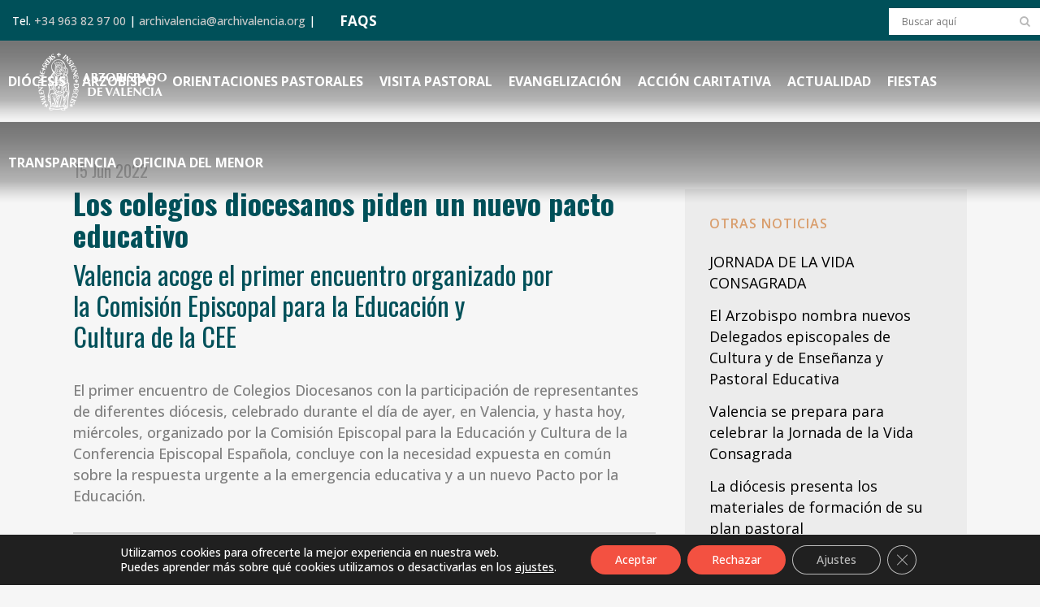

--- FILE ---
content_type: text/html; charset=UTF-8
request_url: https://www.archivalencia.org/los-colegios-diocesanos-piden-un-nuevo-pacto-educativo/
body_size: 33010
content:
<!DOCTYPE html>
<html lang="es">
<head>
	<meta charset="UTF-8" />
	
				<meta name="viewport" content="width=device-width,initial-scale=1,user-scalable=no">
		
	<link rel="profile" href="https://gmpg.org/xfn/11" />
	<link rel="pingback" href="https://www.archivalencia.org/xmlrpc.php" />

	<meta name='robots' content='index, follow, max-image-preview:large, max-snippet:-1, max-video-preview:-1' />
	<style>img:is([sizes="auto" i], [sizes^="auto," i]) { contain-intrinsic-size: 3000px 1500px }</style>
	
	<!-- This site is optimized with the Yoast SEO plugin v26.4 - https://yoast.com/wordpress/plugins/seo/ -->
	<title>Los colegios diocesanos piden un nuevo pacto educativo - Archidiócesis de Valencia</title>
<link data-rocket-preload as="style" href="https://fonts.googleapis.com/css?family=Raleway%3A100%2C200%2C300%2C400%2C500%2C600%2C700%2C800%2C900%2C100italic%2C300italic%2C400italic%2C700italic%7COswald%3A100%2C200%2C300%2C400%2C500%2C600%2C700%2C800%2C900%2C100italic%2C300italic%2C400italic%2C700italic%7COpen%20Sans%3A100%2C200%2C300%2C400%2C500%2C600%2C700%2C800%2C900%2C100italic%2C300italic%2C400italic%2C700italic%7CKaushan%20Script%3A100%2C200%2C300%2C400%2C500%2C600%2C700%2C800%2C900%2C100italic%2C300italic%2C400italic%2C700italic&#038;subset=latin%2Clatin-ext&#038;display=swap" rel="preload">
<link href="https://fonts.googleapis.com/css?family=Raleway%3A100%2C200%2C300%2C400%2C500%2C600%2C700%2C800%2C900%2C100italic%2C300italic%2C400italic%2C700italic%7COswald%3A100%2C200%2C300%2C400%2C500%2C600%2C700%2C800%2C900%2C100italic%2C300italic%2C400italic%2C700italic%7COpen%20Sans%3A100%2C200%2C300%2C400%2C500%2C600%2C700%2C800%2C900%2C100italic%2C300italic%2C400italic%2C700italic%7CKaushan%20Script%3A100%2C200%2C300%2C400%2C500%2C600%2C700%2C800%2C900%2C100italic%2C300italic%2C400italic%2C700italic&#038;subset=latin%2Clatin-ext&#038;display=swap" media="print" onload="this.media=&#039;all&#039;" rel="stylesheet">
<noscript><link rel="stylesheet" href="https://fonts.googleapis.com/css?family=Raleway%3A100%2C200%2C300%2C400%2C500%2C600%2C700%2C800%2C900%2C100italic%2C300italic%2C400italic%2C700italic%7COswald%3A100%2C200%2C300%2C400%2C500%2C600%2C700%2C800%2C900%2C100italic%2C300italic%2C400italic%2C700italic%7COpen%20Sans%3A100%2C200%2C300%2C400%2C500%2C600%2C700%2C800%2C900%2C100italic%2C300italic%2C400italic%2C700italic%7CKaushan%20Script%3A100%2C200%2C300%2C400%2C500%2C600%2C700%2C800%2C900%2C100italic%2C300italic%2C400italic%2C700italic&#038;subset=latin%2Clatin-ext&#038;display=swap"></noscript>
	<meta name="description" content="El primer encuentro de Colegios Diocesanos con representantes de diferentes diócesis concluye con un nuevo Pacto por la Educación." />
	<link rel="canonical" href="https://www.archivalencia.org/los-colegios-diocesanos-piden-un-nuevo-pacto-educativo/" />
	<meta property="og:locale" content="es_ES" />
	<meta property="og:type" content="article" />
	<meta property="og:title" content="Los colegios diocesanos piden un nuevo pacto educativo - Archidiócesis de Valencia" />
	<meta property="og:description" content="El primer encuentro de Colegios Diocesanos con representantes de diferentes diócesis concluye con un nuevo Pacto por la Educación." />
	<meta property="og:url" content="https://www.archivalencia.org/los-colegios-diocesanos-piden-un-nuevo-pacto-educativo/" />
	<meta property="og:site_name" content="Archidiócesis de Valencia" />
	<meta property="article:published_time" content="2022-06-15T13:49:30+00:00" />
	<meta property="article:modified_time" content="2022-06-15T14:08:21+00:00" />
	<meta property="og:image" content="https://www.archivalencia.org/wp-content/uploads/2022/06/Cardenal-colegios-destacada1.jpg" />
	<meta property="og:image:width" content="1125" />
	<meta property="og:image:height" content="750" />
	<meta property="og:image:type" content="image/jpeg" />
	<meta name="author" content="MLuz Vives" />
	<meta name="twitter:card" content="summary_large_image" />
	<meta name="twitter:label1" content="Escrito por" />
	<meta name="twitter:data1" content="MLuz Vives" />
	<meta name="twitter:label2" content="Tiempo de lectura" />
	<meta name="twitter:data2" content="7 minutos" />
	<script type="application/ld+json" class="yoast-schema-graph">{"@context":"https://schema.org","@graph":[{"@type":"Article","@id":"https://www.archivalencia.org/los-colegios-diocesanos-piden-un-nuevo-pacto-educativo/#article","isPartOf":{"@id":"https://www.archivalencia.org/los-colegios-diocesanos-piden-un-nuevo-pacto-educativo/"},"author":{"name":"MLuz Vives","@id":"https://www.archivalencia.org/#/schema/person/10773f0b262e977c44bcc0a4e7af7c64"},"headline":"Los colegios diocesanos piden un nuevo pacto educativo","datePublished":"2022-06-15T13:49:30+00:00","dateModified":"2022-06-15T14:08:21+00:00","mainEntityOfPage":{"@id":"https://www.archivalencia.org/los-colegios-diocesanos-piden-un-nuevo-pacto-educativo/"},"wordCount":1524,"publisher":{"@id":"https://www.archivalencia.org/#organization"},"image":{"@id":"https://www.archivalencia.org/los-colegios-diocesanos-piden-un-nuevo-pacto-educativo/#primaryimage"},"thumbnailUrl":"https://www.archivalencia.org/wp-content/uploads/2022/06/Cardenal-colegios-destacada1.jpg","articleSection":["actualidad","colegios-diocesanos","destacadas","ensenanza","Home"],"inLanguage":"es"},{"@type":"WebPage","@id":"https://www.archivalencia.org/los-colegios-diocesanos-piden-un-nuevo-pacto-educativo/","url":"https://www.archivalencia.org/los-colegios-diocesanos-piden-un-nuevo-pacto-educativo/","name":"Los colegios diocesanos piden un nuevo pacto educativo - Archidiócesis de Valencia","isPartOf":{"@id":"https://www.archivalencia.org/#website"},"primaryImageOfPage":{"@id":"https://www.archivalencia.org/los-colegios-diocesanos-piden-un-nuevo-pacto-educativo/#primaryimage"},"image":{"@id":"https://www.archivalencia.org/los-colegios-diocesanos-piden-un-nuevo-pacto-educativo/#primaryimage"},"thumbnailUrl":"https://www.archivalencia.org/wp-content/uploads/2022/06/Cardenal-colegios-destacada1.jpg","datePublished":"2022-06-15T13:49:30+00:00","dateModified":"2022-06-15T14:08:21+00:00","description":"El primer encuentro de Colegios Diocesanos con representantes de diferentes diócesis concluye con un nuevo Pacto por la Educación.","breadcrumb":{"@id":"https://www.archivalencia.org/los-colegios-diocesanos-piden-un-nuevo-pacto-educativo/#breadcrumb"},"inLanguage":"es","potentialAction":[{"@type":"ReadAction","target":["https://www.archivalencia.org/los-colegios-diocesanos-piden-un-nuevo-pacto-educativo/"]}]},{"@type":"ImageObject","inLanguage":"es","@id":"https://www.archivalencia.org/los-colegios-diocesanos-piden-un-nuevo-pacto-educativo/#primaryimage","url":"https://www.archivalencia.org/wp-content/uploads/2022/06/Cardenal-colegios-destacada1.jpg","contentUrl":"https://www.archivalencia.org/wp-content/uploads/2022/06/Cardenal-colegios-destacada1.jpg","width":1125,"height":750},{"@type":"BreadcrumbList","@id":"https://www.archivalencia.org/los-colegios-diocesanos-piden-un-nuevo-pacto-educativo/#breadcrumb","itemListElement":[{"@type":"ListItem","position":1,"name":"Portada","item":"https://www.archivalencia.org/"},{"@type":"ListItem","position":2,"name":"Los colegios diocesanos piden un nuevo pacto educativo"}]},{"@type":"WebSite","@id":"https://www.archivalencia.org/#website","url":"https://www.archivalencia.org/","name":"Archidiócesis de Valencia","description":"Archidiócesis de Valencia","publisher":{"@id":"https://www.archivalencia.org/#organization"},"potentialAction":[{"@type":"SearchAction","target":{"@type":"EntryPoint","urlTemplate":"https://www.archivalencia.org/?s={search_term_string}"},"query-input":{"@type":"PropertyValueSpecification","valueRequired":true,"valueName":"search_term_string"}}],"inLanguage":"es"},{"@type":"Organization","@id":"https://www.archivalencia.org/#organization","name":"Archidiócesis de Valencia","url":"https://www.archivalencia.org/","logo":{"@type":"ImageObject","inLanguage":"es","@id":"https://www.archivalencia.org/#/schema/logo/image/","url":"https://www.archivalencia.org/wp-content/uploads/2021/06/logo.png","contentUrl":"https://www.archivalencia.org/wp-content/uploads/2021/06/logo.png","width":160,"height":71,"caption":"Archidiócesis de Valencia"},"image":{"@id":"https://www.archivalencia.org/#/schema/logo/image/"}},{"@type":"Person","@id":"https://www.archivalencia.org/#/schema/person/10773f0b262e977c44bcc0a4e7af7c64","name":"MLuz Vives","url":"https://www.archivalencia.org/author/mluz-vives/"}]}</script>
	<!-- / Yoast SEO plugin. -->


<link rel='dns-prefetch' href='//fonts.googleapis.com' />
<link href='https://fonts.gstatic.com' crossorigin rel='preconnect' />
<link rel="alternate" type="application/rss+xml" title="Archidiócesis de Valencia &raquo; Feed" href="https://www.archivalencia.org/feed/" />
<link rel="alternate" type="application/rss+xml" title="Archidiócesis de Valencia &raquo; Feed de los comentarios" href="https://www.archivalencia.org/comments/feed/" />
<link rel="alternate" type="application/rss+xml" title="Archidiócesis de Valencia &raquo; Comentario Los colegios diocesanos piden un nuevo pacto educativo del feed" href="https://www.archivalencia.org/los-colegios-diocesanos-piden-un-nuevo-pacto-educativo/feed/" />
<link rel='stylesheet' id='wp-event-manager-frontend-css' href='https://www.archivalencia.org/wp-content/plugins/wp-event-manager/assets/css/frontend.min.css?ver=d567da5dc74d8bf91026bfaf58a8938e' type='text/css' media='all' />
<link rel='stylesheet' id='wp-event-manager-jquery-ui-daterangepicker-css' href='https://www.archivalencia.org/wp-content/plugins/wp-event-manager/assets/js/jquery-ui-daterangepicker/jquery.comiseo.daterangepicker.css?ver=d567da5dc74d8bf91026bfaf58a8938e' type='text/css' media='all' />
<link rel='stylesheet' id='wp-event-manager-jquery-ui-daterangepicker-style-css' href='https://www.archivalencia.org/wp-content/plugins/wp-event-manager/assets/js/jquery-ui-daterangepicker/styles.css?ver=d567da5dc74d8bf91026bfaf58a8938e' type='text/css' media='all' />
<link rel='stylesheet' id='wp-event-manager-jquery-ui-css-css' href='https://www.archivalencia.org/wp-content/plugins/wp-event-manager/assets/js/jquery-ui/jquery-ui.css?ver=d567da5dc74d8bf91026bfaf58a8938e' type='text/css' media='all' />
<link rel='stylesheet' id='wp-event-manager-grid-style-css' href='https://www.archivalencia.org/wp-content/plugins/wp-event-manager/assets/css/wpem-grid.min.css?ver=d567da5dc74d8bf91026bfaf58a8938e' type='text/css' media='all' />
<link rel='stylesheet' id='wp-event-manager-font-style-css' href='https://www.archivalencia.org/wp-content/plugins/wp-event-manager/assets/fonts/style.css?ver=d567da5dc74d8bf91026bfaf58a8938e' type='text/css' media='all' />
<style id='wp-emoji-styles-inline-css' type='text/css'>

	img.wp-smiley, img.emoji {
		display: inline !important;
		border: none !important;
		box-shadow: none !important;
		height: 1em !important;
		width: 1em !important;
		margin: 0 0.07em !important;
		vertical-align: -0.1em !important;
		background: none !important;
		padding: 0 !important;
	}
</style>
<link rel='stylesheet' id='agile-store-locator-init-css' href='https://www.archivalencia.org/wp-content/plugins/agile-store-locator/public/css/init.css?ver=4.6.36' type='text/css' media='all' />
<link rel='stylesheet' id='countdown-timer-style-css' href='https://www.archivalencia.org/wp-content/plugins/countdown-timer-for-elementor/assets/css/countdown-timer-widget.css?ver=d567da5dc74d8bf91026bfaf58a8938e' type='text/css' media='all' />
<link rel='stylesheet' id='wpdm-fonticon-css' href='https://www.archivalencia.org/wp-content/plugins/download-manager/assets/wpdm-iconfont/css/wpdm-icons.css?ver=d567da5dc74d8bf91026bfaf58a8938e' type='text/css' media='all' />
<link rel='stylesheet' id='wpdm-front-css' href='https://www.archivalencia.org/wp-content/plugins/download-manager/assets/css/front.min.css?ver=d567da5dc74d8bf91026bfaf58a8938e' type='text/css' media='all' />
<link rel='stylesheet' id='events-manager-css' href='https://www.archivalencia.org/wp-content/plugins/events-manager/includes/css/events-manager.css?ver=7.2.2.1' type='text/css' media='all' />
<link rel='stylesheet' id='responsive-lightbox-nivo_lightbox-css-css' href='https://www.archivalencia.org/wp-content/plugins/responsive-lightbox-lite/assets/nivo-lightbox/nivo-lightbox.css?ver=d567da5dc74d8bf91026bfaf58a8938e' type='text/css' media='all' />
<link rel='stylesheet' id='responsive-lightbox-nivo_lightbox-css-d-css' href='https://www.archivalencia.org/wp-content/plugins/responsive-lightbox-lite/assets/nivo-lightbox/themes/default/default.css?ver=d567da5dc74d8bf91026bfaf58a8938e' type='text/css' media='all' />
<link rel='stylesheet' id='wpsm_team_b-font-awesome-front-css' href='https://www.archivalencia.org/wp-content/plugins/team-builder-pro/assets/css/font-awesome/css/font-awesome.css?ver=d567da5dc74d8bf91026bfaf58a8938e' type='text/css' media='all' />
<link rel='stylesheet' id='wpsm_team_pro-font-awesome-front-css' href='https://www.archivalencia.org/wp-content/plugins/team-builder-pro/assets/css/font-awesome/css/font-awesome.css?ver=d567da5dc74d8bf91026bfaf58a8938e' type='text/css' media='all' />
<link rel='stylesheet' id='wpsm_team_pro_carousel-theme-css-css' href='https://www.archivalencia.org/wp-content/plugins/team-builder-pro/assets/css/owl.theme.default.css?ver=d567da5dc74d8bf91026bfaf58a8938e' type='text/css' media='all' />
<link rel='stylesheet' id='wpsm_team_pro_isotope-css-css' href='https://www.archivalencia.org/wp-content/plugins/team-builder-pro/assets/css/isotope-style.css?ver=d567da5dc74d8bf91026bfaf58a8938e' type='text/css' media='all' />
<link rel='stylesheet' id='wp-event-manager-jquery-timepicker-css-css' href='https://www.archivalencia.org/wp-content/plugins/wp-event-manager/assets/js/jquery-timepicker/jquery.timepicker.min.css?ver=d567da5dc74d8bf91026bfaf58a8938e' type='text/css' media='all' />
<link rel='stylesheet' id='qi-addons-for-elementor-grid-style-css' href='https://www.archivalencia.org/wp-content/plugins/qi-addons-for-elementor/assets/css/grid.min.css?ver=1.9.5' type='text/css' media='all' />
<link rel='stylesheet' id='qi-addons-for-elementor-helper-parts-style-css' href='https://www.archivalencia.org/wp-content/plugins/qi-addons-for-elementor/assets/css/helper-parts.min.css?ver=1.9.5' type='text/css' media='all' />
<link rel='stylesheet' id='qi-addons-for-elementor-style-css' href='https://www.archivalencia.org/wp-content/plugins/qi-addons-for-elementor/assets/css/main.min.css?ver=1.9.5' type='text/css' media='all' />
<link rel='stylesheet' id='wp-fullcalendar-css' href='https://www.archivalencia.org/wp-content/plugins/wp-fullcalendar/includes/css/main.css?ver=1.6' type='text/css' media='all' />
<link rel='stylesheet' id='mediaelement-css' href='https://www.archivalencia.org/wp-includes/js/mediaelement/mediaelementplayer-legacy.min.css?ver=4.2.17' type='text/css' media='all' />
<link rel='stylesheet' id='wp-mediaelement-css' href='https://www.archivalencia.org/wp-includes/js/mediaelement/wp-mediaelement.min.css?ver=d567da5dc74d8bf91026bfaf58a8938e' type='text/css' media='all' />
<link rel='stylesheet' id='bridge-default-style-css' href='https://www.archivalencia.org/wp-content/themes/bridge/style.css?ver=d567da5dc74d8bf91026bfaf58a8938e' type='text/css' media='all' />
<link rel='stylesheet' id='bridge-qode-font_awesome-css' href='https://www.archivalencia.org/wp-content/themes/bridge/css/font-awesome/css/font-awesome.min.css?ver=d567da5dc74d8bf91026bfaf58a8938e' type='text/css' media='all' />
<link rel='stylesheet' id='bridge-qode-font_elegant-css' href='https://www.archivalencia.org/wp-content/themes/bridge/css/elegant-icons/style.min.css?ver=d567da5dc74d8bf91026bfaf58a8938e' type='text/css' media='all' />
<link rel='stylesheet' id='bridge-qode-linea_icons-css' href='https://www.archivalencia.org/wp-content/themes/bridge/css/linea-icons/style.css?ver=d567da5dc74d8bf91026bfaf58a8938e' type='text/css' media='all' />
<link rel='stylesheet' id='bridge-qode-dripicons-css' href='https://www.archivalencia.org/wp-content/themes/bridge/css/dripicons/dripicons.css?ver=d567da5dc74d8bf91026bfaf58a8938e' type='text/css' media='all' />
<link rel='stylesheet' id='bridge-qode-kiko-css' href='https://www.archivalencia.org/wp-content/themes/bridge/css/kiko/kiko-all.css?ver=d567da5dc74d8bf91026bfaf58a8938e' type='text/css' media='all' />
<link rel='stylesheet' id='bridge-qode-font_awesome_5-css' href='https://www.archivalencia.org/wp-content/themes/bridge/css/font-awesome-5/css/font-awesome-5.min.css?ver=d567da5dc74d8bf91026bfaf58a8938e' type='text/css' media='all' />
<link rel='stylesheet' id='bridge-stylesheet-css' href='https://www.archivalencia.org/wp-content/themes/bridge/css/stylesheet.min.css?ver=d567da5dc74d8bf91026bfaf58a8938e' type='text/css' media='all' />
<style id='bridge-stylesheet-inline-css' type='text/css'>
   .postid-19138.disabled_footer_top .footer_top_holder, .postid-19138.disabled_footer_bottom .footer_bottom_holder { display: none;}


</style>
<link rel='stylesheet' id='bridge-print-css' href='https://www.archivalencia.org/wp-content/themes/bridge/css/print.css?ver=d567da5dc74d8bf91026bfaf58a8938e' type='text/css' media='all' />
<link rel='stylesheet' id='bridge-style-dynamic-css' href='https://www.archivalencia.org/wp-content/cache/busting/1/wp-content/themes/bridge/css/style_dynamic_callback.css' type='text/css' media='all' />
<link rel='stylesheet' id='bridge-responsive-css' href='https://www.archivalencia.org/wp-content/themes/bridge/css/responsive.min.css?ver=d567da5dc74d8bf91026bfaf58a8938e' type='text/css' media='all' />
<link rel='stylesheet' id='bridge-style-dynamic-responsive-css' href='https://www.archivalencia.org/wp-content/cache/busting/1/wp-content/themes/bridge/css/style_dynamic_responsive_callback.css' type='text/css' media='all' />
<style id='bridge-style-dynamic-responsive-inline-css' type='text/css'>
.content.content_top_margin {
    margin-top: 0 !important;
}
/*HEADER*/
.header_top.clearfix, header.scrolled .header_top {background-color:#005059!important;}
.header_top {line-height: 48px;height: 50px;}
header.sticky .header_bottom {background-color: rgba(10,10,10,0) !important; box-shadow: none!important;}
.drop_down .wide .second ul li, .drop_down .second ul li {border:none;}
.header_bottom {padding: 0;}

@media only screen and (min-width: 769px) { 
.content.content_top_margin_none {margin-top: -100px!important;}
.header bottom, .header_bottom.clearfix, header.sticky header.sticky .header_bottom {background: url(https://www.archivalencia.org/wp-content/uploads/2021/10/px-header.png)!important;}
}

/*BLOG*/
.latest_post_holder.dividers .latest_post_date {
    border-right: 0;
    width: auto;
    background-color: #d99e6d;
    border-radius: 0;
    padding: 10px 20px 5px;
}
.latest_post_day {
    color: #ffffff!important;
    font-size: 35px!important;
    font-family: 'Oswald';
    font-weight: 700;
}
/*.latest_post_month {
    color: #ffffff!important;
    font-size: 25px!important;
    line-height: 35px;
    font-family: 'Oswald';
    font-weight: 700;
    text-transform: uppercase;
}*/
.latest_post_holder.dividers .post_infos {display: none;}
.blog_holder.blog_single article h2 {color: #005059;}
.blog_holder article .post_info {display: none;}
.latest_post_text_inner {padding-right: 20px;}
.title .title_holder .container {display: none;}
aside.sidebar {
    background-color: #ececec;
    padding: 30px;
}
.latest_post_holder.dividers .latest_post_date {display:none!important;}
.latest_post_holder.dividers .latest_post_inner {margin: 20px!important;}
.blog_slider_holder .blog_slider.simple_slider .blog_text_holder_inner2 {padding: 5%!important; width: 80%;}
h4.blog_slider_simple_title.entry_title {font-size: 1em;}
.blog_slider .blog_slider_simple_title a {text-transform: none;}
h4.latest_post_title.entry_title a {text-transform:none;}
h5.latest_post_title.entry_title a:hover {text-transform:none;
color: #005059;font-weight:bold;}
span.date.entry_date.updated {font-size: 20px; font-weight:400;}
span.date.entry_date.updated::after {
    content: '\A';
    white-space: pre;
}

span.entry-subtitle {
    font-size: 0.90em!important;
    line-height: 1.2em;
    width:85%;
    font-weight: 400;
    color: #005059!important;
    margin-top: 10px;
    margin-bottom: 35px;
    text-transform: none;
}
.blog_single article h2 {
    font-size:2em!important;
    text-transform: none;
    line-height:1.1em;
}

.wp-caption-text {
    font-style:italic;
    font-size:0.8em;
    color:gray;
    text-align:right;
    margin-top:2px;
    margin-right:10px;
    line-height:1.2em;
}

.entry_title {margin-bottom:20px}

.blog_slider_simple_title span.entry-subtitle {display:none;}

.sidebar .entry-subtitle {display:none}

.latest_post span.entry-subtitle {display: none;}

@media only screen and (max-width: 600px) {
img.size-medium {max-width: 75%!important;}
img.size-large {max-width: 100%!important;}
img.size-full {max-width: 100%!important;}
.wp-caption-text {max-width: 80%!important;}
}

/*MENU ARZOBISPO*/
.menu-arzobispo ul{
    list-style: none;
    font-size: 24px;
    text-transform: uppercase;
    line-height: 40px;
    text-decoration: none;
    text-align: right;
}
.menu-arzobispo a{
    font-family: 'Oswald';
    font-weight: bold;
    color: #005059!important;
}
@media only screen and (max-width: 600px) {
.menu-arzobispo ul { font-size: 20px; line-height:22px;}
.menu-arzobispo ul li {margin-bottom: 10px;}
}

/*MENU COLABORA*/
.menu-colabora ul{
    list-style: none;
    font-size: 24px;
    text-transform: uppercase;
    line-height: 40px;
    text-decoration: none;
    text-align: right;
}
.menu-colabora a{
    font-family: 'Oswald';
    font-weight: bold;
    color: #ffffff!important;
}
@media only screen and (max-width: 600px) {
.menu-colabora ul { font-size: 20px; line-height:22px;}
.menu-colabora ul li {margin-bottom: 10px;}
}


/*FORMULARIOS*/
#responsive-form{
	max-width:600px /*-- cambiar esto para conseguir el ancho de la forma deseada --*/;
	margin:0 auto;
        width:100%;
}
.form-row{
	width: 100%;
}
.column-half, .column-full, .column-one-third, .column-two-third {
	float: left;
	position: relative;
	padding: 0.65rem;
	width:100%;
	-webkit-box-sizing: border-box;
        -moz-box-sizing: border-box;
        box-sizing: border-box;
        text-align:left;
}
.clearfix:after {
	content: "";
	display: table;
	clear: both;
}
/**---------------- Media query ----------------**/
@media only screen and (min-width: 769px) { 
	.column-half{width: 50%;}
	.column-one-third{width: 33%;}
	.column-two-third{width:66%;}
}
.gem-image-centered-box {
    margin-bottom: 1em;
}
/*input.wpcf7-form-control.wpcf7-text {
    padding: 5px;
    border-bottom: 2px solid #005059;
    font-family: 'Oswald';
    color:#005059;
    font-size: 22px;
    font-weight: 700;
    text-transform: uppercase;
    background-color: transparent;
}*/
select.wpcf7-form-control.wpcf7-select {
    padding: 10px;
    border: 1px solid #005059;
    font-size: 14px;
    color: black;
    font-weight: 500;
}
.extracto {font-size: 11px;line-height: 13px;color:#999999;}
.form-white input.wpcf7-form-control.wpcf7-text.wpcf7-validates-as-required {border-bottom: 1px solid #ffffff;}

/*EVENTOS*/
.wpem-event-listings.wpem-event-listing-box-view .wpem-event-layout-wrapper {border: none; background:#d99e6d;}
.wpem-event-date-time::before,
.wpem-event-location::before {font-size: 18px; color: #005059;}
.wpem-date, .wpem-month {font-family: 'Oswald';}
.wpem-from-date {border-radius: 0!important;}
.wpem-event-listings-header .wpem-event-layout-action-wrapper {display: none;}
/*.wpem-event-layout-wrapper {pointer-events: none;}*/
.wpem-social-icon.wpem-linkedin, .wpem-social-icon.wpem-xing, .wpem-social-icon.wpem-linkedin, .wpem-social-icon.wpem-pinterest {display: none!important;}
.event_registration.registration {display: none;}

/*FOOTER*/
.footer_top_holder {
    background-size: 33%;
    background-color: #F35141;
    min-height:380px;
}
@media only screen and (max-width: 768px) {
.footer_top_holder {background: #F35141;}
}

/*PORTFOLIO*/
.projects_holder article .portfolio_description .portfolio_title {margin: 20px 20px;}
#cartas .portfolio_description {min-height: 130px;}
.portfolio_navigation {display: grid;}
.portfolio_navigation.navigation_title .post_info span.categories {display:none;}

/*DELEGACION*/
.toggle-del .elementor-toggle .elementor-tab-content,
.toggle-del .elementor-toggle .elementor-tab-title {border-bottom:none;}
svg#Capa_1 {
    width: 78px;
    margin-top: -24px;
    margin-left: -24px;}
ul.materiales {list-style-image: url(https://www.archivalencia.org/wp-content/uploads/2021/10/icono-list2.png);}
.materiales li {margin: 10px 0;}
ul.practicas {list-style-image: url(https://www.archivalencia.org/wp-content/uploads/2021/10/icono-check-1.png); margin-left:60px;list-style-position: outside;margin-bottom:30px;}
.practicas li {margin: 10px 0;}
a.musica {
    background-color: #d99e6d;
    padding: 0 5px;
    text-transform: uppercase;
    font-weight: 700;
    color: #005059;}
a.partitura {
    background-color: #005059;
    padding: 0 5px;
    text-transform: uppercase;
    font-weight: 700;
    color: #d99e6d!important;}
@media only screen and (max-width: 769px) { 
.elementor-tab-content {padding: 5px!important;}
.elementor-toggle .elementor-tab-title .elementor-toggle-icon {display: none!important;}
.elementor-toggle .elementor-tab-content {padding: 20px 20px!important;}
.q_icon_list p {line-height: 1.2em; padding-bottom: 30px;}
}
ul.check {list-style-image: url('https://www.archivalencia.org/wp-content/uploads/2022/01/icono-check-list.png');
  list-style-position: outside;}
/* ul.check {list-style: none;padding-bottom: 10px;}
 ul.check li:before {content: "\2714\0020";padding-left: 10px;font-weight: bold;color:#f35141;}*/

/*CALENDARIO*/
.fc-row.fc-week.fc-widget-content {height: 80px!important;}
.fc-scroller.fc-day-grid-container {height: 480px!important;}
.wpfc-calendar .elementor-kit-8 h2 {font-size: 30px!important;}

/*AUDIO*/
h5.elementor-element.elementor-element-14e89ae.elementor-widget.elementor-widget-wp-widget-media_audio  {
    text-align: center; margin-bottom:20px;}

/*TEAMS PRO*/
.fa-envelope-o, .fa-phone {border: none!important;}
.team-item {box-shadow: 0 0 8px rgb(0 0 0 / 20%)!important;}
.row {margin-top: 5px !important;}
.team-position {text-transform: uppercase!important;}
ul.wpsm-popup-contact {color: #FFFFFF; pointer-events: none;}
 .popup-slider .wpsm-popup-image {width: 300px!important;}
.team-description:before {display:none;}
.team-description  {display:none;}

/*BOTON DONAR*/
.boton-donar {
    max-width: 300px;
    min-height: 80px!important;
    text-align: center;
}
li#mobile-menu-item-7449 {background-color:#f35141!important;}
li#mobile-menu-item-7449 a {text-transform: uppercase!important; font-weight:600;padding-left:15px;}

.boton-delegaciones {
    padding: 5px 10px;
    border-radius: 25px;
    border: solid 2px #005059;
}

/*TABLAS*/
.semantic_ui .ui.compact.table td {
    padding: 0.2em!important;
    font-size: 1.2em!important;}
/*th.ninja_column_0 {display: none!important;}*/
.footable.table {text-transform: uppercase!important;}
.semantic_ui .ui.table {border: NONE!important;}
.semantic_ui .ui.striped.table tbody tr:nth-child(2n) {background-color: rgba(50,50,50,0.1)!important;}
.semantic_ui .ui.table thead th {
    background: #999999!important;
    color: #FFFFFF!important;
}

/*MY CALENDAR*/
.mc-main .current-day {background: #d99e6d!important;}
.mc-main caption {FONT-FAMILY: 'Oswald';text-transform: uppercase;color: #005059;}
.mini .my-calendar-nav li a {padding: 3px 8px!important;font-size: 12px;
    background: #005059;
    color: #ffffff;
    border: 1px solid #005059;
}
.mini .my-calendar-nav li a:hover {
    color: #999999;
    border: 1px solid #005059;
}
.mc-main h3, .mc-main h3 a {font: 700 10px Open sans;}
.mc-main .mc_general .event-title {background: #ececec!important;}

/*SIDEBAR*/
.mc-main .mc_general .event-title {    FONT-WEIGHT: 600;
    color: #005059;}

/*BUSQUEDAS*/
.qode-search-results-two-columns h2,
.qode-search-results-two-columns h2 a {
    font-size: 1.5em;}
.header_top #searchform {background: #ffffff;margin-top: 10px;}

/*FLIPBOOK*/
.flipbook-main-wrapper img {
    display: none;
}

/*SLIDER*/
.delegacion {font-size:1em;color:#FFFFFF;font-weight:400;Font-family:Kaushan Script; text-transform:none; line-height:1em;}

/*VIDEO DESTACADO 16:9*/
.ytp-cued-thumbnail-overlay {width:713px!important; height:401px!important;}
.video-stream .html-video-player {width:713px!important; height:401px!important;}

.blog_holder article .post_text .post_text_inner {padding:0;margin-top:-50px}

.blog_holder article .post_image, .blog_holder article .post_image img, .blog_holder article .post_image {display:none}
/**/
</style>
<link rel='stylesheet' id='js_composer_front-css' href='https://www.archivalencia.org/wp-content/plugins/js_composer/assets/css/js_composer.min.css?ver=8.7.1' type='text/css' media='all' />

<link rel='stylesheet' id='bridge-core-dashboard-style-css' href='https://www.archivalencia.org/wp-content/plugins/bridge-core/modules/core-dashboard/assets/css/core-dashboard.min.css?ver=d567da5dc74d8bf91026bfaf58a8938e' type='text/css' media='all' />
<link rel='stylesheet' id='dflip-style-css' href='https://www.archivalencia.org/wp-content/plugins/3d-flipbook-dflip-lite/assets/css/dflip.min.css?ver=2.4.20' type='text/css' media='all' />
<link rel='stylesheet' id='swiper-css' href='https://www.archivalencia.org/wp-content/plugins/qi-addons-for-elementor/assets/plugins/swiper/8.4.5/swiper.min.css?ver=8.4.5' type='text/css' media='all' />
<link rel='stylesheet' id='bridge-childstyle-css' href='https://www.archivalencia.org/wp-content/themes/bridge-child/style.css?ver=d567da5dc74d8bf91026bfaf58a8938e' type='text/css' media='all' />
<link rel='stylesheet' id='moove_gdpr_frontend-css' href='https://www.archivalencia.org/wp-content/plugins/gdpr-cookie-compliance/dist/styles/gdpr-main-nf.css?ver=5.0.9' type='text/css' media='all' />
<style id='moove_gdpr_frontend-inline-css' type='text/css'>
				#moove_gdpr_cookie_modal .moove-gdpr-modal-content .moove-gdpr-tab-main h3.tab-title, 
				#moove_gdpr_cookie_modal .moove-gdpr-modal-content .moove-gdpr-tab-main span.tab-title,
				#moove_gdpr_cookie_modal .moove-gdpr-modal-content .moove-gdpr-modal-left-content #moove-gdpr-menu li a, 
				#moove_gdpr_cookie_modal .moove-gdpr-modal-content .moove-gdpr-modal-left-content #moove-gdpr-menu li button,
				#moove_gdpr_cookie_modal .moove-gdpr-modal-content .moove-gdpr-modal-left-content .moove-gdpr-branding-cnt a,
				#moove_gdpr_cookie_modal .moove-gdpr-modal-content .moove-gdpr-modal-footer-content .moove-gdpr-button-holder a.mgbutton, 
				#moove_gdpr_cookie_modal .moove-gdpr-modal-content .moove-gdpr-modal-footer-content .moove-gdpr-button-holder button.mgbutton,
				#moove_gdpr_cookie_modal .cookie-switch .cookie-slider:after, 
				#moove_gdpr_cookie_modal .cookie-switch .slider:after, 
				#moove_gdpr_cookie_modal .switch .cookie-slider:after, 
				#moove_gdpr_cookie_modal .switch .slider:after,
				#moove_gdpr_cookie_info_bar .moove-gdpr-info-bar-container .moove-gdpr-info-bar-content p, 
				#moove_gdpr_cookie_info_bar .moove-gdpr-info-bar-container .moove-gdpr-info-bar-content p a,
				#moove_gdpr_cookie_info_bar .moove-gdpr-info-bar-container .moove-gdpr-info-bar-content a.mgbutton, 
				#moove_gdpr_cookie_info_bar .moove-gdpr-info-bar-container .moove-gdpr-info-bar-content button.mgbutton,
				#moove_gdpr_cookie_modal .moove-gdpr-modal-content .moove-gdpr-tab-main .moove-gdpr-tab-main-content h1, 
				#moove_gdpr_cookie_modal .moove-gdpr-modal-content .moove-gdpr-tab-main .moove-gdpr-tab-main-content h2, 
				#moove_gdpr_cookie_modal .moove-gdpr-modal-content .moove-gdpr-tab-main .moove-gdpr-tab-main-content h3, 
				#moove_gdpr_cookie_modal .moove-gdpr-modal-content .moove-gdpr-tab-main .moove-gdpr-tab-main-content h4, 
				#moove_gdpr_cookie_modal .moove-gdpr-modal-content .moove-gdpr-tab-main .moove-gdpr-tab-main-content h5, 
				#moove_gdpr_cookie_modal .moove-gdpr-modal-content .moove-gdpr-tab-main .moove-gdpr-tab-main-content h6,
				#moove_gdpr_cookie_modal .moove-gdpr-modal-content.moove_gdpr_modal_theme_v2 .moove-gdpr-modal-title .tab-title,
				#moove_gdpr_cookie_modal .moove-gdpr-modal-content.moove_gdpr_modal_theme_v2 .moove-gdpr-tab-main h3.tab-title, 
				#moove_gdpr_cookie_modal .moove-gdpr-modal-content.moove_gdpr_modal_theme_v2 .moove-gdpr-tab-main span.tab-title,
				#moove_gdpr_cookie_modal .moove-gdpr-modal-content.moove_gdpr_modal_theme_v2 .moove-gdpr-branding-cnt a {
					font-weight: inherit				}
			#moove_gdpr_cookie_modal,#moove_gdpr_cookie_info_bar,.gdpr_cookie_settings_shortcode_content{font-family:inherit}#moove_gdpr_save_popup_settings_button{background-color:#373737;color:#fff}#moove_gdpr_save_popup_settings_button:hover{background-color:#000}#moove_gdpr_cookie_info_bar .moove-gdpr-info-bar-container .moove-gdpr-info-bar-content a.mgbutton,#moove_gdpr_cookie_info_bar .moove-gdpr-info-bar-container .moove-gdpr-info-bar-content button.mgbutton{background-color:#f35141}#moove_gdpr_cookie_modal .moove-gdpr-modal-content .moove-gdpr-modal-footer-content .moove-gdpr-button-holder a.mgbutton,#moove_gdpr_cookie_modal .moove-gdpr-modal-content .moove-gdpr-modal-footer-content .moove-gdpr-button-holder button.mgbutton,.gdpr_cookie_settings_shortcode_content .gdpr-shr-button.button-green{background-color:#f35141;border-color:#f35141}#moove_gdpr_cookie_modal .moove-gdpr-modal-content .moove-gdpr-modal-footer-content .moove-gdpr-button-holder a.mgbutton:hover,#moove_gdpr_cookie_modal .moove-gdpr-modal-content .moove-gdpr-modal-footer-content .moove-gdpr-button-holder button.mgbutton:hover,.gdpr_cookie_settings_shortcode_content .gdpr-shr-button.button-green:hover{background-color:#fff;color:#f35141}#moove_gdpr_cookie_modal .moove-gdpr-modal-content .moove-gdpr-modal-close i,#moove_gdpr_cookie_modal .moove-gdpr-modal-content .moove-gdpr-modal-close span.gdpr-icon{background-color:#f35141;border:1px solid #f35141}#moove_gdpr_cookie_info_bar span.moove-gdpr-infobar-allow-all.focus-g,#moove_gdpr_cookie_info_bar span.moove-gdpr-infobar-allow-all:focus,#moove_gdpr_cookie_info_bar button.moove-gdpr-infobar-allow-all.focus-g,#moove_gdpr_cookie_info_bar button.moove-gdpr-infobar-allow-all:focus,#moove_gdpr_cookie_info_bar span.moove-gdpr-infobar-reject-btn.focus-g,#moove_gdpr_cookie_info_bar span.moove-gdpr-infobar-reject-btn:focus,#moove_gdpr_cookie_info_bar button.moove-gdpr-infobar-reject-btn.focus-g,#moove_gdpr_cookie_info_bar button.moove-gdpr-infobar-reject-btn:focus,#moove_gdpr_cookie_info_bar span.change-settings-button.focus-g,#moove_gdpr_cookie_info_bar span.change-settings-button:focus,#moove_gdpr_cookie_info_bar button.change-settings-button.focus-g,#moove_gdpr_cookie_info_bar button.change-settings-button:focus{-webkit-box-shadow:0 0 1px 3px #f35141;-moz-box-shadow:0 0 1px 3px #f35141;box-shadow:0 0 1px 3px #f35141}#moove_gdpr_cookie_modal .moove-gdpr-modal-content .moove-gdpr-modal-close i:hover,#moove_gdpr_cookie_modal .moove-gdpr-modal-content .moove-gdpr-modal-close span.gdpr-icon:hover,#moove_gdpr_cookie_info_bar span[data-href]>u.change-settings-button{color:#f35141}#moove_gdpr_cookie_modal .moove-gdpr-modal-content .moove-gdpr-modal-left-content #moove-gdpr-menu li.menu-item-selected a span.gdpr-icon,#moove_gdpr_cookie_modal .moove-gdpr-modal-content .moove-gdpr-modal-left-content #moove-gdpr-menu li.menu-item-selected button span.gdpr-icon{color:inherit}#moove_gdpr_cookie_modal .moove-gdpr-modal-content .moove-gdpr-modal-left-content #moove-gdpr-menu li a span.gdpr-icon,#moove_gdpr_cookie_modal .moove-gdpr-modal-content .moove-gdpr-modal-left-content #moove-gdpr-menu li button span.gdpr-icon{color:inherit}#moove_gdpr_cookie_modal .gdpr-acc-link{line-height:0;font-size:0;color:transparent;position:absolute}#moove_gdpr_cookie_modal .moove-gdpr-modal-content .moove-gdpr-modal-close:hover i,#moove_gdpr_cookie_modal .moove-gdpr-modal-content .moove-gdpr-modal-left-content #moove-gdpr-menu li a,#moove_gdpr_cookie_modal .moove-gdpr-modal-content .moove-gdpr-modal-left-content #moove-gdpr-menu li button,#moove_gdpr_cookie_modal .moove-gdpr-modal-content .moove-gdpr-modal-left-content #moove-gdpr-menu li button i,#moove_gdpr_cookie_modal .moove-gdpr-modal-content .moove-gdpr-modal-left-content #moove-gdpr-menu li a i,#moove_gdpr_cookie_modal .moove-gdpr-modal-content .moove-gdpr-tab-main .moove-gdpr-tab-main-content a:hover,#moove_gdpr_cookie_info_bar.moove-gdpr-dark-scheme .moove-gdpr-info-bar-container .moove-gdpr-info-bar-content a.mgbutton:hover,#moove_gdpr_cookie_info_bar.moove-gdpr-dark-scheme .moove-gdpr-info-bar-container .moove-gdpr-info-bar-content button.mgbutton:hover,#moove_gdpr_cookie_info_bar.moove-gdpr-dark-scheme .moove-gdpr-info-bar-container .moove-gdpr-info-bar-content a:hover,#moove_gdpr_cookie_info_bar.moove-gdpr-dark-scheme .moove-gdpr-info-bar-container .moove-gdpr-info-bar-content button:hover,#moove_gdpr_cookie_info_bar.moove-gdpr-dark-scheme .moove-gdpr-info-bar-container .moove-gdpr-info-bar-content span.change-settings-button:hover,#moove_gdpr_cookie_info_bar.moove-gdpr-dark-scheme .moove-gdpr-info-bar-container .moove-gdpr-info-bar-content button.change-settings-button:hover,#moove_gdpr_cookie_info_bar.moove-gdpr-dark-scheme .moove-gdpr-info-bar-container .moove-gdpr-info-bar-content u.change-settings-button:hover,#moove_gdpr_cookie_info_bar span[data-href]>u.change-settings-button,#moove_gdpr_cookie_info_bar.moove-gdpr-dark-scheme .moove-gdpr-info-bar-container .moove-gdpr-info-bar-content a.mgbutton.focus-g,#moove_gdpr_cookie_info_bar.moove-gdpr-dark-scheme .moove-gdpr-info-bar-container .moove-gdpr-info-bar-content button.mgbutton.focus-g,#moove_gdpr_cookie_info_bar.moove-gdpr-dark-scheme .moove-gdpr-info-bar-container .moove-gdpr-info-bar-content a.focus-g,#moove_gdpr_cookie_info_bar.moove-gdpr-dark-scheme .moove-gdpr-info-bar-container .moove-gdpr-info-bar-content button.focus-g,#moove_gdpr_cookie_info_bar.moove-gdpr-dark-scheme .moove-gdpr-info-bar-container .moove-gdpr-info-bar-content a.mgbutton:focus,#moove_gdpr_cookie_info_bar.moove-gdpr-dark-scheme .moove-gdpr-info-bar-container .moove-gdpr-info-bar-content button.mgbutton:focus,#moove_gdpr_cookie_info_bar.moove-gdpr-dark-scheme .moove-gdpr-info-bar-container .moove-gdpr-info-bar-content a:focus,#moove_gdpr_cookie_info_bar.moove-gdpr-dark-scheme .moove-gdpr-info-bar-container .moove-gdpr-info-bar-content button:focus,#moove_gdpr_cookie_info_bar.moove-gdpr-dark-scheme .moove-gdpr-info-bar-container .moove-gdpr-info-bar-content span.change-settings-button.focus-g,span.change-settings-button:focus,button.change-settings-button.focus-g,button.change-settings-button:focus,#moove_gdpr_cookie_info_bar.moove-gdpr-dark-scheme .moove-gdpr-info-bar-container .moove-gdpr-info-bar-content u.change-settings-button.focus-g,#moove_gdpr_cookie_info_bar.moove-gdpr-dark-scheme .moove-gdpr-info-bar-container .moove-gdpr-info-bar-content u.change-settings-button:focus{color:#f35141}#moove_gdpr_cookie_modal .moove-gdpr-branding.focus-g span,#moove_gdpr_cookie_modal .moove-gdpr-modal-content .moove-gdpr-tab-main a.focus-g,#moove_gdpr_cookie_modal .moove-gdpr-modal-content .moove-gdpr-tab-main .gdpr-cd-details-toggle.focus-g{color:#f35141}#moove_gdpr_cookie_modal.gdpr_lightbox-hide{display:none}
</style>
<script type="text/javascript" src="https://www.archivalencia.org/wp-includes/js/jquery/jquery.min.js?ver=3.7.1" id="jquery-core-js"></script>
<script type="text/javascript" src="https://www.archivalencia.org/wp-includes/js/jquery/jquery-migrate.min.js?ver=3.4.1" id="jquery-migrate-js"></script>
<script type="text/javascript" src="https://www.archivalencia.org/wp-includes/js/jquery/ui/core.min.js?ver=1.13.3" id="jquery-ui-core-js"></script>
<script type="text/javascript" src="https://www.archivalencia.org/wp-includes/js/jquery/ui/controlgroup.min.js?ver=1.13.3" id="jquery-ui-controlgroup-js"></script>
<script type="text/javascript" src="https://www.archivalencia.org/wp-includes/js/jquery/ui/checkboxradio.min.js?ver=1.13.3" id="jquery-ui-checkboxradio-js"></script>
<script type="text/javascript" src="https://www.archivalencia.org/wp-includes/js/jquery/ui/button.min.js?ver=1.13.3" id="jquery-ui-button-js"></script>
<script type="text/javascript" src="https://www.archivalencia.org/wp-includes/js/jquery/ui/datepicker.min.js?ver=1.13.3" id="jquery-ui-datepicker-js"></script>
<script type="text/javascript" id="jquery-ui-datepicker-js-after">
/* <![CDATA[ */
jQuery(function(jQuery){jQuery.datepicker.setDefaults({"closeText":"Cerrar","currentText":"Hoy","monthNames":["enero","febrero","marzo","abril","mayo","junio","julio","agosto","septiembre","octubre","noviembre","diciembre"],"monthNamesShort":["Ene","Feb","Mar","Abr","May","Jun","Jul","Ago","Sep","Oct","Nov","Dic"],"nextText":"Siguiente","prevText":"Anterior","dayNames":["domingo","lunes","martes","mi\u00e9rcoles","jueves","viernes","s\u00e1bado"],"dayNamesShort":["Dom","Lun","Mar","Mi\u00e9","Jue","Vie","S\u00e1b"],"dayNamesMin":["D","L","M","X","J","V","S"],"dateFormat":"d \\dd\\e MM \\dd\\e yy","firstDay":1,"isRTL":false});});
/* ]]> */
</script>
<script type="text/javascript" src="https://www.archivalencia.org/wp-includes/js/jquery/ui/menu.min.js?ver=1.13.3" id="jquery-ui-menu-js"></script>
<script type="text/javascript" src="https://www.archivalencia.org/wp-includes/js/dist/vendor/moment.min.js?ver=2.30.1" id="moment-js"></script>
<script type="text/javascript" id="moment-js-after">
/* <![CDATA[ */
moment.updateLocale( 'es_ES', {"months":["enero","febrero","marzo","abril","mayo","junio","julio","agosto","septiembre","octubre","noviembre","diciembre"],"monthsShort":["Ene","Feb","Mar","Abr","May","Jun","Jul","Ago","Sep","Oct","Nov","Dic"],"weekdays":["domingo","lunes","martes","mi\u00e9rcoles","jueves","viernes","s\u00e1bado"],"weekdaysShort":["Dom","Lun","Mar","Mi\u00e9","Jue","Vie","S\u00e1b"],"week":{"dow":1},"longDateFormat":{"LT":"H:i","LTS":null,"L":null,"LL":"j \\d\\e F \\d\\e Y","LLL":"j \\d\\e F \\d\\e Y H:i","LLLL":null}} );
/* ]]> */
</script>
<script type="text/javascript" src="https://www.archivalencia.org/wp-content/plugins/download-manager/assets/js/wpdm.min.js?ver=d567da5dc74d8bf91026bfaf58a8938e" id="wpdm-frontend-js-js"></script>
<script type="text/javascript" id="wpdm-frontjs-js-extra">
/* <![CDATA[ */
var wpdm_url = {"home":"https:\/\/www.archivalencia.org\/","site":"https:\/\/www.archivalencia.org\/","ajax":"https:\/\/www.archivalencia.org\/wp-admin\/admin-ajax.php"};
var wpdm_js = {"spinner":"<i class=\"wpdm-icon wpdm-sun wpdm-spin\"><\/i>","client_id":"e4fa6c1dfd1809f567214393675066fc"};
var wpdm_strings = {"pass_var":"\u00a1Contrase\u00f1a verificada!","pass_var_q":"Haz clic en el bot\u00f3n siguiente para iniciar la descarga.","start_dl":"Iniciar descarga"};
/* ]]> */
</script>
<script type="text/javascript" src="https://www.archivalencia.org/wp-content/plugins/download-manager/assets/js/front.min.js?ver=3.3.32" id="wpdm-frontjs-js"></script>
<script type="text/javascript" src="https://www.archivalencia.org/wp-includes/js/jquery/ui/mouse.min.js?ver=1.13.3" id="jquery-ui-mouse-js"></script>
<script type="text/javascript" src="https://www.archivalencia.org/wp-includes/js/jquery/ui/sortable.min.js?ver=1.13.3" id="jquery-ui-sortable-js"></script>
<script type="text/javascript" src="https://www.archivalencia.org/wp-includes/js/jquery/ui/resizable.min.js?ver=1.13.3" id="jquery-ui-resizable-js"></script>
<script type="text/javascript" src="https://www.archivalencia.org/wp-includes/js/jquery/ui/draggable.min.js?ver=1.13.3" id="jquery-ui-draggable-js"></script>
<script type="text/javascript" src="https://www.archivalencia.org/wp-includes/js/jquery/ui/dialog.min.js?ver=1.13.3" id="jquery-ui-dialog-js"></script>
<script type="text/javascript" id="events-manager-js-extra">
/* <![CDATA[ */
var EM = {"ajaxurl":"https:\/\/www.archivalencia.org\/wp-admin\/admin-ajax.php","locationajaxurl":"https:\/\/www.archivalencia.org\/wp-admin\/admin-ajax.php?action=locations_search","firstDay":"1","locale":"es","dateFormat":"yy-mm-dd","ui_css":"https:\/\/www.archivalencia.org\/wp-content\/plugins\/events-manager\/includes\/css\/jquery-ui\/build.css","show24hours":"1","is_ssl":"1","autocomplete_limit":"10","calendar":{"breakpoints":{"small":560,"medium":908,"large":false}},"phone":"","datepicker":{"format":"d\/m\/Y","locale":"es"},"search":{"breakpoints":{"small":650,"medium":850,"full":false}},"url":"https:\/\/www.archivalencia.org\/wp-content\/plugins\/events-manager","assets":{"input.em-uploader":{"js":{"em-uploader":{"url":"https:\/\/www.archivalencia.org\/wp-content\/plugins\/events-manager\/includes\/js\/em-uploader.js?v=7.2.2.1","event":"em_uploader_ready"}}},".em-event-editor":{"js":{"event-editor":{"url":"https:\/\/www.archivalencia.org\/wp-content\/plugins\/events-manager\/includes\/js\/events-manager-event-editor.js?v=7.2.2.1","event":"em_event_editor_ready"}},"css":{"event-editor":"https:\/\/www.archivalencia.org\/wp-content\/plugins\/events-manager\/includes\/css\/events-manager-event-editor.css?v=7.2.2.1"}},".em-recurrence-sets, .em-timezone":{"js":{"luxon":{"url":"luxon\/luxon.js?v=7.2.2.1","event":"em_luxon_ready"}}},".em-booking-form, #em-booking-form, .em-booking-recurring, .em-event-booking-form":{"js":{"em-bookings":{"url":"https:\/\/www.archivalencia.org\/wp-content\/plugins\/events-manager\/includes\/js\/bookingsform.js?v=7.2.2.1","event":"em_booking_form_js_loaded"}}},"#em-opt-archetypes":{"js":{"archetypes":"https:\/\/www.archivalencia.org\/wp-content\/plugins\/events-manager\/includes\/js\/admin-archetype-editor.js?v=7.2.2.1","archetypes_ms":"https:\/\/www.archivalencia.org\/wp-content\/plugins\/events-manager\/includes\/js\/admin-archetypes.js?v=7.2.2.1","qs":"qs\/qs.js?v=7.2.2.1"}}},"cached":"1","txt_search":"Buscar","txt_searching":"Buscando...","txt_loading":"Cargando..."};
/* ]]> */
</script>
<script type="text/javascript" src="https://www.archivalencia.org/wp-content/plugins/events-manager/includes/js/events-manager.js?ver=7.2.2.1" id="events-manager-js"></script>
<script type="text/javascript" src="https://www.archivalencia.org/wp-content/plugins/events-manager/includes/external/flatpickr/l10n/es.js?ver=7.2.2.1" id="em-flatpickr-localization-js"></script>
<script type="text/javascript" src="https://www.archivalencia.org/wp-content/plugins/responsive-lightbox-lite/assets/nivo-lightbox/nivo-lightbox.min.js?ver=d567da5dc74d8bf91026bfaf58a8938e" id="responsive-lightbox-nivo_lightbox-js"></script>
<script type="text/javascript" id="responsive-lightbox-lite-script-js-extra">
/* <![CDATA[ */
var rllArgs = {"script":"nivo_lightbox","selector":"lightbox","custom_events":""};
/* ]]> */
</script>
<script type="text/javascript" src="https://www.archivalencia.org/wp-content/plugins/responsive-lightbox-lite/assets/inc/script.js?ver=d567da5dc74d8bf91026bfaf58a8938e" id="responsive-lightbox-lite-script-js"></script>
<script type="text/javascript" src="//www.archivalencia.org/wp-content/plugins/revslider/sr6/assets/js/rbtools.min.js?ver=6.7.38" async id="tp-tools-js"></script>
<script type="text/javascript" src="//www.archivalencia.org/wp-content/plugins/revslider/sr6/assets/js/rs6.min.js?ver=6.7.38" async id="revmin-js"></script>
<script type="text/javascript" src="https://www.archivalencia.org/wp-content/plugins/team-builder-pro/assets/js/owl.carousel.min.js?ver=d567da5dc74d8bf91026bfaf58a8938e" id="wpsm_team_pro-carousel-js-js"></script>
<script type="text/javascript" src="https://www.archivalencia.org/wp-content/plugins/team-builder-pro/assets/js/jquery.isotope.js?ver=d567da5dc74d8bf91026bfaf58a8938e" id="wpsm_team_pro-main-isotop-js-js"></script>
<script type="text/javascript" src="https://www.archivalencia.org/wp-content/plugins/team-builder-pro/assets/js/jquery.mCustomScrollbar.min.js?ver=d567da5dc74d8bf91026bfaf58a8938e" id="wpsm_customscroll-js"></script>
<script type="text/javascript" src="https://www.archivalencia.org/wp-content/plugins/team-builder-pro/assets/js/jquery.gridder.js?ver=d567da5dc74d8bf91026bfaf58a8938e" id="wpsm_gridder-js"></script>
<script type="text/javascript" src="https://www.archivalencia.org/wp-includes/js/jquery/ui/selectmenu.min.js?ver=1.13.3" id="jquery-ui-selectmenu-js"></script>
<script type="text/javascript" src="https://www.archivalencia.org/wp-includes/js/jquery/ui/tooltip.min.js?ver=1.13.3" id="jquery-ui-tooltip-js"></script>
<script type="text/javascript" id="wp-fullcalendar-js-extra">
/* <![CDATA[ */
var WPFC = {"ajaxurl":"https:\/\/www.archivalencia.org\/wp-admin\/admin-ajax.php?action=WP_FullCalendar","firstDay":"1","wpfc_theme":"","wpfc_limit":"3","wpfc_limit_txt":"more ...","timeFormat":"HH:mm","defaultView":"month","weekends":"true","header":{"left":"prev,next today","center":"title","right":"month"},"wpfc_qtips":""};
/* ]]> */
</script>
<script type="text/javascript" src="https://www.archivalencia.org/wp-content/plugins/wp-fullcalendar/includes/js/main.js?ver=1.6" id="wp-fullcalendar-js"></script>
<script></script><link rel="https://api.w.org/" href="https://www.archivalencia.org/wp-json/" /><link rel="alternate" title="JSON" type="application/json" href="https://www.archivalencia.org/wp-json/wp/v2/posts/19138" /><link rel="EditURI" type="application/rsd+xml" title="RSD" href="https://www.archivalencia.org/xmlrpc.php?rsd" />
<link rel="alternate" title="oEmbed (JSON)" type="application/json+oembed" href="https://www.archivalencia.org/wp-json/oembed/1.0/embed?url=https%3A%2F%2Fwww.archivalencia.org%2Flos-colegios-diocesanos-piden-un-nuevo-pacto-educativo%2F" />
<link rel="alternate" title="oEmbed (XML)" type="text/xml+oembed" href="https://www.archivalencia.org/wp-json/oembed/1.0/embed?url=https%3A%2F%2Fwww.archivalencia.org%2Flos-colegios-diocesanos-piden-un-nuevo-pacto-educativo%2F&#038;format=xml" />
    
    <script type="text/javascript">
        var ajaxurl = 'https://www.archivalencia.org/wp-admin/admin-ajax.php';
    </script>
			<style type="text/css" media="screen">
				/**
				 * Plugin Name: Subtitles
				 * Plugin URI: http://wordpress.org/plugins/subtitles/
				 * Description: Easily add subtitles into your WordPress posts, pages, custom post types, and themes.
				 * Author: We Cobble
				 * Author URI: https://wecobble.com/
				 * Version: 2.2.0
				 * License: GNU General Public License v2 or later
				 * License URI: http://www.gnu.org/licenses/gpl-2.0.html
				 */

				/**
				 * Be explicit about this styling only applying to spans,
				 * since that's the default markup that's returned by
				 * Subtitles. If a developer overrides the default subtitles
				 * markup with another element or class, we don't want to stomp
				 * on that.
				 *
				 * @since 1.0.0
				 */
				span.entry-subtitle {
					display: block; /* Put subtitles on their own line by default. */
					font-size: 0.53333333333333em; /* Sensible scaling. It's assumed that post titles will be wrapped in heading tags. */
				}
				/**
				 * If subtitles are shown in comment areas, we'll hide them by default.
				 *
				 * @since 1.0.5
				 */
				#comments .comments-title span.entry-subtitle {
					display: none;
				}
			</style><meta name="generator" content="Elementor 3.33.2; features: e_font_icon_svg, additional_custom_breakpoints; settings: css_print_method-external, google_font-enabled, font_display-auto">
			<style>
				.e-con.e-parent:nth-of-type(n+4):not(.e-lazyloaded):not(.e-no-lazyload),
				.e-con.e-parent:nth-of-type(n+4):not(.e-lazyloaded):not(.e-no-lazyload) * {
					background-image: none !important;
				}
				@media screen and (max-height: 1024px) {
					.e-con.e-parent:nth-of-type(n+3):not(.e-lazyloaded):not(.e-no-lazyload),
					.e-con.e-parent:nth-of-type(n+3):not(.e-lazyloaded):not(.e-no-lazyload) * {
						background-image: none !important;
					}
				}
				@media screen and (max-height: 640px) {
					.e-con.e-parent:nth-of-type(n+2):not(.e-lazyloaded):not(.e-no-lazyload),
					.e-con.e-parent:nth-of-type(n+2):not(.e-lazyloaded):not(.e-no-lazyload) * {
						background-image: none !important;
					}
				}
			</style>
			<meta name="generator" content="Powered by WPBakery Page Builder - drag and drop page builder for WordPress."/>
<meta name="generator" content="Powered by Slider Revolution 6.7.38 - responsive, Mobile-Friendly Slider Plugin for WordPress with comfortable drag and drop interface." />
<link rel="icon" href="https://www.archivalencia.org/wp-content/uploads/2021/06/favicon.png" sizes="32x32" />
<link rel="icon" href="https://www.archivalencia.org/wp-content/uploads/2021/06/favicon.png" sizes="192x192" />
<link rel="apple-touch-icon" href="https://www.archivalencia.org/wp-content/uploads/2021/06/favicon.png" />
<meta name="msapplication-TileImage" content="https://www.archivalencia.org/wp-content/uploads/2021/06/favicon.png" />
<script>function setREVStartSize(e){
			//window.requestAnimationFrame(function() {
				window.RSIW = window.RSIW===undefined ? window.innerWidth : window.RSIW;
				window.RSIH = window.RSIH===undefined ? window.innerHeight : window.RSIH;
				try {
					var pw = document.getElementById(e.c).parentNode.offsetWidth,
						newh;
					pw = pw===0 || isNaN(pw) || (e.l=="fullwidth" || e.layout=="fullwidth") ? window.RSIW : pw;
					e.tabw = e.tabw===undefined ? 0 : parseInt(e.tabw);
					e.thumbw = e.thumbw===undefined ? 0 : parseInt(e.thumbw);
					e.tabh = e.tabh===undefined ? 0 : parseInt(e.tabh);
					e.thumbh = e.thumbh===undefined ? 0 : parseInt(e.thumbh);
					e.tabhide = e.tabhide===undefined ? 0 : parseInt(e.tabhide);
					e.thumbhide = e.thumbhide===undefined ? 0 : parseInt(e.thumbhide);
					e.mh = e.mh===undefined || e.mh=="" || e.mh==="auto" ? 0 : parseInt(e.mh,0);
					if(e.layout==="fullscreen" || e.l==="fullscreen")
						newh = Math.max(e.mh,window.RSIH);
					else{
						e.gw = Array.isArray(e.gw) ? e.gw : [e.gw];
						for (var i in e.rl) if (e.gw[i]===undefined || e.gw[i]===0) e.gw[i] = e.gw[i-1];
						e.gh = e.el===undefined || e.el==="" || (Array.isArray(e.el) && e.el.length==0)? e.gh : e.el;
						e.gh = Array.isArray(e.gh) ? e.gh : [e.gh];
						for (var i in e.rl) if (e.gh[i]===undefined || e.gh[i]===0) e.gh[i] = e.gh[i-1];
											
						var nl = new Array(e.rl.length),
							ix = 0,
							sl;
						e.tabw = e.tabhide>=pw ? 0 : e.tabw;
						e.thumbw = e.thumbhide>=pw ? 0 : e.thumbw;
						e.tabh = e.tabhide>=pw ? 0 : e.tabh;
						e.thumbh = e.thumbhide>=pw ? 0 : e.thumbh;
						for (var i in e.rl) nl[i] = e.rl[i]<window.RSIW ? 0 : e.rl[i];
						sl = nl[0];
						for (var i in nl) if (sl>nl[i] && nl[i]>0) { sl = nl[i]; ix=i;}
						var m = pw>(e.gw[ix]+e.tabw+e.thumbw) ? 1 : (pw-(e.tabw+e.thumbw)) / (e.gw[ix]);
						newh =  (e.gh[ix] * m) + (e.tabh + e.thumbh);
					}
					var el = document.getElementById(e.c);
					if (el!==null && el) el.style.height = newh+"px";
					el = document.getElementById(e.c+"_wrapper");
					if (el!==null && el) {
						el.style.height = newh+"px";
						el.style.display = "block";
					}
				} catch(e){
					console.log("Failure at Presize of Slider:" + e)
				}
			//});
		  };</script>
<noscript><style> .wpb_animate_when_almost_visible { opacity: 1; }</style></noscript><meta name="generator" content="WordPress Download Manager 3.3.32" />
                <style>
        /* WPDM Link Template Styles */        </style>
                <style>

            :root {
                --color-primary: #005059;
                --color-primary-rgb: 0, 80, 89;
                --color-primary-hover: #21676e;
                --color-primary-active: #4a8eff;
                --clr-sec: #6c757d;
                --clr-sec-rgb: 108, 117, 125;
                --clr-sec-hover: #6c757d;
                --clr-sec-active: #6c757d;
                --color-secondary: #6c757d;
                --color-secondary-rgb: 108, 117, 125;
                --color-secondary-hover: #6c757d;
                --color-secondary-active: #6c757d;
                --color-success: #18ce0f;
                --color-success-rgb: 24, 206, 15;
                --color-success-hover: #18ce0f;
                --color-success-active: #18ce0f;
                --color-info: #2CA8FF;
                --color-info-rgb: 44, 168, 255;
                --color-info-hover: #2CA8FF;
                --color-info-active: #2CA8FF;
                --color-warning: #FFB236;
                --color-warning-rgb: 255, 178, 54;
                --color-warning-hover: #FFB236;
                --color-warning-active: #FFB236;
                --color-danger: #ff5062;
                --color-danger-rgb: 255, 80, 98;
                --color-danger-hover: #ff5062;
                --color-danger-active: #ff5062;
                --color-green: #30b570;
                --color-blue: #0073ff;
                --color-purple: #8557D3;
                --color-red: #ff5062;
                --color-muted: rgba(69, 89, 122, 0.6);
                --wpdm-font: "Open Sans", -apple-system, BlinkMacSystemFont, "Segoe UI", Roboto, Helvetica, Arial, sans-serif, "Apple Color Emoji", "Segoe UI Emoji", "Segoe UI Symbol";
            }

            .wpdm-download-link.btn.btn-primary {
                border-radius: 4px;
            }


        </style>
        </head>

<body data-rsssl=1 class="wp-singular post-template-default single single-post postid-19138 single-format-standard wp-custom-logo wp-theme-bridge wp-child-theme-bridge-child bridge-core-3.3.4.5 qodef-qi--no-touch qi-addons-for-elementor-1.9.5 qode-optimizer-1.0.4  qode_grid_1400 footer_responsive_adv hide_top_bar_on_mobile_header qode-overridden-elementors-fonts qode-child-theme-ver-1.0.0 qode-theme-ver-30.8.8.5 qode-theme-bridge bridge-child wpb-js-composer js-comp-ver-8.7.1 vc_non_responsive elementor-default elementor-kit-8" itemscope itemtype="http://schema.org/WebPage">




<div data-rocket-location-hash="46b5ec384d1573651fcf9e2729907712" class="wrapper">
	<div data-rocket-location-hash="09f360d2f233103e1c4ecf3ea77a2d76" class="wrapper_inner">

    
		<!-- Google Analytics start -->
					<script>
				var _gaq = _gaq || [];
				_gaq.push(['_setAccount', 'UA-218105757-1']);
				_gaq.push(['_trackPageview']);

				(function() {
					var ga = document.createElement('script'); ga.type = 'text/javascript'; ga.async = true;
					ga.src = ('https:' == document.location.protocol ? 'https://ssl' : 'http://www') + '.google-analytics.com/ga.js';
					var s = document.getElementsByTagName('script')[0]; s.parentNode.insertBefore(ga, s);
				})();
			</script>
				<!-- Google Analytics end -->

		
	<header data-rocket-location-hash="b891f3487b198127d79a2aee428d78c9" class=" has_top scroll_header_top_area  fixed scrolled_not_transparent page_header">
	<div class="header_inner clearfix">
				<div class="header_top_bottom_holder">
				<div class="header_top clearfix" style='' >
							<div class="left">
						<div class="inner">
							<div class="header-widget widget_text header-left-widget">			<div class="textwidget"><p><span style="color: #ffffff;">Tel. <a style="color: #cccccc;" href="tel:+34963829700" data-wpel-link="internal">+34 963 82 97 00</a> | <a style="color: #cccccc;" href="mailto:archivalencia.org">archivalencia@archivalencia.org</a> | </span> </p>
</div>
		</div><div class="header-widget widget_text header-left-widget">			<div class="textwidget"><p><a style="color: #ffffff;font-weight:bold;font-size:17px;" href="/faqs" data-wpel-link="internal">FAQS</a></p>
</div>
		</div>						</div>
					</div>
					<div class="right">
						<div class="inner">
							<div class="header-widget widget_search header-right-widget"><form role="search" method="get" id="searchform" action="https://www.archivalencia.org/">
    <div><label class="screen-reader-text" for="s">Buscar para:</label>
        <input type="text" value="" placeholder="Buscar aquí" name="s" id="s" />
        <input type="submit" id="searchsubmit" value="&#xf002" />
    </div>
</form></div>						</div>
					</div>
						</div>

			<div class="header_bottom clearfix" style='' >
											<div class="header_inner_left">
																	<div class="mobile_menu_button">
		<span>
			<i class="qode_icon_font_awesome fa fa-bars " ></i>		</span>
	</div>
								<div class="logo_wrapper" >
	<div class="q_logo">
		<a itemprop="url" href="https://www.archivalencia.org/" data-wpel-link="internal">
             <img itemprop="image" class="normal" src="https://www.archivalencia.org/wp-content/uploads/2021/10/logo-light.png" alt="Logo"> 			 <img itemprop="image" class="light" src="https://www.archivalencia.org/wp-content/uploads/2021/10/logo-light.png" alt="Logo"/> 			 <img itemprop="image" class="dark" src="https://www.archivalencia.org/wp-content/uploads/2021/10/logo-light.png" alt="Logo"/> 			 <img itemprop="image" class="sticky" src="https://www.archivalencia.org/wp-content/uploads/2021/10/logo-light.png" alt="Logo"/> 			 <img itemprop="image" class="mobile" src="https://www.archivalencia.org/wp-content/uploads/2021/10/logo-light.png" alt="Logo"/> 					</a>
	</div>
	</div>															</div>
															<div class="header_inner_right">
									<div class="side_menu_button_wrapper right">
																														<div class="side_menu_button">
																																	
										</div>
									</div>
								</div>
							
							
							<nav class="main_menu drop_down right">
								<ul id="menu-main-menu" class=""><li id="nav-menu-item-2719" class="menu-item menu-item-type-post_type menu-item-object-page menu-item-has-children  has_sub narrow"><a href="https://www.archivalencia.org/diocesis/" class=""><i class="menu_icon blank fa"></i><span>Diócesis<span class="underline_dash"></span></span><span class="plus"></span></a>
<div class="second"><div class="inner"><ul>
	<li id="nav-menu-item-15677" class="menu-item menu-item-type-post_type menu-item-object-page "><a href="https://www.archivalencia.org/diocesis/" class=""><i class="menu_icon blank fa"></i><span>Historia</span><span class="plus"></span></a></li>
	<li id="nav-menu-item-60449" class="menu-item menu-item-type-custom menu-item-object-custom menu-item-has-children sub"><a href="" class=""><i class="menu_icon blank fa"></i><span>Arzobispo/obispos</span><span class="plus"></span><i class="q_menu_arrow fa fa-angle-right"></i></a>
	<ul>
		<li id="nav-menu-item-60452" class="menu-item menu-item-type-post_type menu-item-object-page "><a href="https://www.archivalencia.org/arzobispo-electo-enrique-benavent/" class=""><i class="menu_icon blank fa"></i><span>Arzobispo Enrique</span><span class="plus"></span></a></li>
		<li id="nav-menu-item-60450" class="menu-item menu-item-type-post_type menu-item-object-page "><a href="https://www.archivalencia.org/obispo-auxiliar-arturo-garcia/" class=""><i class="menu_icon blank fa"></i><span>Obispo auxiliar Arturo</span><span class="plus"></span></a></li>
		<li id="nav-menu-item-60451" class="menu-item menu-item-type-post_type menu-item-object-page "><a href="https://www.archivalencia.org/obispo-auxiliar-fernando-ramon/" class=""><i class="menu_icon blank fa"></i><span>Obispo auxiliar Fernando</span><span class="plus"></span></a></li>
	</ul>
</li>
	<li id="nav-menu-item-3908" class="menu-item menu-item-type-post_type menu-item-object-page anchor-item "><a href="https://www.archivalencia.org/diocesis/#curia" class=""><i class="menu_icon blank fa"></i><span>Curia diocesana</span><span class="plus"></span></a></li>
	<li id="nav-menu-item-8563" class="menu-item menu-item-type-post_type menu-item-object-page anchor-item "><a href="https://www.archivalencia.org/diocesis/#boletin" class=""><i class="menu_icon blank fa"></i><span>Boletín Oficial Arzobispado</span><span class="plus"></span></a></li>
	<li id="nav-menu-item-16934" class="menu-item menu-item-type-post_type menu-item-object-page "><a href="https://www.archivalencia.org/aleluya-semanario/" class=""><i class="menu_icon blank fa"></i><span>Aleluya. Semanario</span><span class="plus"></span></a></li>
	<li id="nav-menu-item-3911" class="menu-item menu-item-type-post_type menu-item-object-page "><a href="https://www.archivalencia.org/principales-templos/" class=""><i class="menu_icon blank fa"></i><span>Principales Templos</span><span class="plus"></span></a></li>
	<li id="nav-menu-item-57593" class="menu-item menu-item-type-post_type menu-item-object-page "><a href="https://www.archivalencia.org/centros-de-escucha/" class=""><i class="menu_icon blank fa"></i><span>Centros de Escucha diocesanos</span><span class="plus"></span></a></li>
	<li id="nav-menu-item-66484" class="menu-item menu-item-type-custom menu-item-object-custom "><a href="https://www.archivalencia.org/samic-mediacion-familias/" class=""><i class="menu_icon blank fa"></i><span>SAMIC</span><span class="plus"></span></a></li>
	<li id="nav-menu-item-14582" class="menu-item menu-item-type-post_type menu-item-object-page "><a href="https://www.archivalencia.org/vicaria-para-la-vida-consagrada/" class=""><i class="menu_icon blank fa"></i><span>Vicaría para la Vida Consagrada</span><span class="plus"></span></a></li>
	<li id="nav-menu-item-14054" class="menu-item menu-item-type-post_type menu-item-object-page "><a href="https://www.archivalencia.org/seminario-mayor-valencia-la-inmaculada/" class=""><i class="menu_icon blank fa"></i><span>Seminario Mayor de Valencia ‘La Inmaculada’</span><span class="plus"></span></a></li>
	<li id="nav-menu-item-27899" class="menu-item menu-item-type-post_type menu-item-object-page "><a href="https://www.archivalencia.org/seminario-menor-de-valencia/" class=""><i class="menu_icon blank fa"></i><span>Seminario Menor de Valencia</span><span class="plus"></span></a></li>
	<li id="nav-menu-item-57163" class="menu-item menu-item-type-custom menu-item-object-custom "><a href="https://www.vatican.va/roman_curia/pontifical_councils/justpeace/documents/rc_pc_justpeace_doc_20060526_compendio-dott-soc_sp.html" class=""><i class="menu_icon blank fa"></i><span>Doctrina Social de la Iglesia</span><span class="plus"></span></a></li>
	<li id="nav-menu-item-8692" class="menu-item menu-item-type-custom menu-item-object-custom "><a target="_blank" href="https://portal.archivalencia.org/login" class=""><i class="menu_icon blank fa"></i><span>Portal Diocesano</span><span class="plus"></span></a></li>
</ul></div></div>
</li>
<li id="nav-menu-item-25360" class="menu-item menu-item-type-post_type menu-item-object-page menu-item-has-children  has_sub narrow"><a href="https://www.archivalencia.org/arzobispo-electo-enrique-benavent/" class=""><i class="menu_icon blank fa"></i><span>Arzobispo<span class="underline_dash"></span></span><span class="plus"></span></a>
<div class="second"><div class="inner"><ul>
	<li id="nav-menu-item-25361" class="menu-item menu-item-type-post_type menu-item-object-page anchor-item "><a href="https://www.archivalencia.org/arzobispo-electo-enrique-benavent/#biografia" class=""><i class="menu_icon blank fa"></i><span>Biografía</span><span class="plus"></span></a></li>
	<li id="nav-menu-item-25362" class="menu-item menu-item-type-post_type menu-item-object-page anchor-item "><a href="https://www.archivalencia.org/arzobispo-electo-enrique-benavent/#escudo" class=""><i class="menu_icon blank fa"></i><span>Escudo</span><span class="plus"></span></a></li>
	<li id="nav-menu-item-25363" class="menu-item menu-item-type-post_type menu-item-object-page anchor-item "><a href="https://www.archivalencia.org/arzobispo-electo-enrique-benavent/#saludo" class=""><i class="menu_icon blank fa"></i><span>Saludo</span><span class="plus"></span></a></li>
	<li id="nav-menu-item-29198" class="menu-item menu-item-type-custom menu-item-object-custom "><a href="https://www.archivalencia.org/arzobispo-electo-enrique-benavent/#homilias" class=""><i class="menu_icon blank fa"></i><span>Homilías</span><span class="plus"></span></a></li>
	<li id="nav-menu-item-30758" class="menu-item menu-item-type-custom menu-item-object-custom "><a href="https://www.archivalencia.org/arzobispo-electo-enrique-benavent/#homilias" class=""><i class="menu_icon blank fa"></i><span>Escritos</span><span class="plus"></span></a></li>
	<li id="nav-menu-item-29195" class="menu-item menu-item-type-custom menu-item-object-custom "><a href="https://www.archivalencia.org/arzobispo-electo-enrique-benavent/#secretaria" class=""><i class="menu_icon blank fa"></i><span>Secretaría Personal</span><span class="plus"></span></a></li>
	<li id="nav-menu-item-28597" class="menu-item menu-item-type-post_type menu-item-object-page "><a href="https://www.archivalencia.org/clero/" class=""><i class="menu_icon blank fa"></i><span>Delegación para el Clero</span><span class="plus"></span></a></li>
</ul></div></div>
</li>
<li id="nav-menu-item-70112" class="menu-item menu-item-type-custom menu-item-object-custom  narrow"><a href="https://www.archivalencia.org/plan-pastoral/" class=""><i class="menu_icon blank fa"></i><span>Orientaciones pastorales<span class="underline_dash"></span></span><span class="plus"></span></a></li>
<li id="nav-menu-item-70139" class="menu-item menu-item-type-post_type menu-item-object-page  narrow"><a href="https://www.archivalencia.org/visita-pastoral/" class=""><i class="menu_icon blank fa"></i><span>Visita Pastoral<span class="underline_dash"></span></span><span class="plus"></span></a></li>
<li id="nav-menu-item-71390" class="menu-item menu-item-type-custom menu-item-object-custom menu-item-has-children  has_sub narrow"><a href="https://www.archivalencia.org/evangelizacion/" class=""><i class="menu_icon blank fa"></i><span>Evangelización<span class="underline_dash"></span></span><span class="plus"></span></a>
<div class="second"><div class="inner"><ul>
	<li id="nav-menu-item-4234" class="menu-item menu-item-type-custom menu-item-object-custom menu-item-has-children sub"><a href="" class=" no_link" style="cursor: default;" onclick="JavaScript: return false;"><i class="menu_icon blank fa"></i><span>Evangelización 1</span><span class="plus"></span><i class="q_menu_arrow fa fa-angle-right"></i></a>
	<ul>
		<li id="nav-menu-item-70229" class="menu-item menu-item-type-post_type menu-item-object-page "><a href="https://www.archivalencia.org/implementacion-sinodo/" class=""><i class="menu_icon blank fa"></i><span>Implementación Sínodo</span><span class="plus"></span></a></li>
		<li id="nav-menu-item-47186" class="menu-item menu-item-type-post_type menu-item-object-page "><a href="https://www.archivalencia.org/jubileo-2025-peregrinos-de-esperanza/" class=""><i class="menu_icon blank fa"></i><span>Jubileo 2025</span><span class="plus"></span></a></li>
		<li id="nav-menu-item-54713" class="menu-item menu-item-type-custom menu-item-object-custom "><a href="https://www.archivalencia.org/wp-content/uploads/2025/09/CALENDARIO-DIOCESANO-25-26.pdf" class=""><i class="menu_icon blank fa"></i><span>Calendario pastoral</span><span class="plus"></span></a></li>
		<li id="nav-menu-item-8884" class="menu-item menu-item-type-post_type menu-item-object-page "><a href="https://www.archivalencia.org/delegacion-para-el-primer-anuncio-y-el-discipulado/" class=""><i class="menu_icon blank fa"></i><span>Delegación para el Primer Anuncio y el Discipulado</span><span class="plus"></span></a></li>
		<li id="nav-menu-item-71547" class="menu-item menu-item-type-post_type menu-item-object-page "><a href="https://www.archivalencia.org/iniciacion-cristiana-y-catequesis/" class=""><i class="menu_icon blank fa"></i><span>Iniciación Cristiana y Catequesis</span><span class="plus"></span></a></li>
		<li id="nav-menu-item-3579" class="menu-item menu-item-type-post_type menu-item-object-page "><a href="https://www.archivalencia.org/liturgia/" class=""><i class="menu_icon blank fa"></i><span>Liturgia</span><span class="plus"></span></a></li>
		<li id="nav-menu-item-5325" class="menu-item menu-item-type-post_type menu-item-object-page "><a href="https://www.archivalencia.org/misiones-y-cooperacion-con-las-iglesias/" class=""><i class="menu_icon blank fa"></i><span>Misiones y Cooperación con las Iglesias</span><span class="plus"></span></a></li>
		<li id="nav-menu-item-5384" class="menu-item menu-item-type-post_type menu-item-object-page "><a href="https://www.archivalencia.org/relaciones-interconfesionales-y-dialogo-intereligioso/" class=""><i class="menu_icon blank fa"></i><span>Rel. Interconf. y diálogo interreligioso</span><span class="plus"></span></a></li>
	</ul>
</li>
	<li id="nav-menu-item-4235" class="menu-item menu-item-type-custom menu-item-object-custom menu-item-has-children sub"><a href="#" class=" no_link" style="cursor: default;" onclick="JavaScript: return false;"><i class="menu_icon blank fa"></i><span>Evangelización 2</span><span class="plus"></span><i class="q_menu_arrow fa fa-angle-right"></i></a>
	<ul>
		<li id="nav-menu-item-5572" class="menu-item menu-item-type-post_type menu-item-object-page "><a href="https://www.archivalencia.org/familia-y-vida/" class=""><i class="menu_icon blank fa"></i><span>Familia y Vida</span><span class="plus"></span></a></li>
		<li id="nav-menu-item-3578" class="menu-item menu-item-type-post_type menu-item-object-page "><a href="https://www.archivalencia.org/laicos/" class=""><i class="menu_icon blank fa"></i><span>Laicos</span><span class="plus"></span></a></li>
		<li id="nav-menu-item-5600" class="menu-item menu-item-type-post_type menu-item-object-page "><a href="https://www.archivalencia.org/infancia-y-juventud/" class=""><i class="menu_icon blank fa"></i><span>Infancia y Juventud</span><span class="plus"></span></a></li>
		<li id="nav-menu-item-5475" class="menu-item menu-item-type-post_type menu-item-object-page "><a href="https://www.archivalencia.org/ensenanza-y-pastoral-educativa/" class=""><i class="menu_icon blank fa"></i><span>Enseñanza y Pastoral Educativa</span><span class="plus"></span></a></li>
		<li id="nav-menu-item-5510" class="menu-item menu-item-type-post_type menu-item-object-page "><a href="https://www.archivalencia.org/pastoral-en-universidades-publicas-y-privadas/" class=""><i class="menu_icon blank fa"></i><span>Pastoral en las universidades</span><span class="plus"></span></a></li>
		<li id="nav-menu-item-5674" class="menu-item menu-item-type-post_type menu-item-object-page "><a href="https://www.archivalencia.org/pastoral-de-enfermos-y-mayores/" class=""><i class="menu_icon blank fa"></i><span>Pastoral de Enfermos y Mayores</span><span class="plus"></span></a></li>
	</ul>
</li>
	<li id="nav-menu-item-4236" class="menu-item menu-item-type-custom menu-item-object-custom menu-item-has-children sub"><a href="#" class=" no_link" style="cursor: default;" onclick="JavaScript: return false;"><i class="menu_icon blank fa"></i><span>Evangelización 3</span><span class="plus"></span><i class="q_menu_arrow fa fa-angle-right"></i></a>
	<ul>
		<li id="nav-menu-item-5442" class="menu-item menu-item-type-post_type menu-item-object-page "><a href="https://www.archivalencia.org/espiritualidad/" class=""><i class="menu_icon blank fa"></i><span>Espiritualidad</span><span class="plus"></span></a></li>
		<li id="nav-menu-item-5385" class="menu-item menu-item-type-post_type menu-item-object-page "><a href="https://www.archivalencia.org/religiosidad-popular/" class=""><i class="menu_icon blank fa"></i><span>Religiosidad Popular</span><span class="plus"></span></a></li>
		<li id="nav-menu-item-5489" class="menu-item menu-item-type-post_type menu-item-object-page "><a href="https://www.archivalencia.org/bienes-culturales-y-bienes-historico-artisticos/" class=""><i class="menu_icon blank fa"></i><span>Bienes culturales y bienes histórico-artísticos</span><span class="plus"></span></a></li>
		<li id="nav-menu-item-5528" class="menu-item menu-item-type-post_type menu-item-object-page "><a href="https://www.archivalencia.org/pastoral-del-turismo-y-tiempo-libre/" class=""><i class="menu_icon blank fa"></i><span>Turismo y tiempo libre</span><span class="plus"></span></a></li>
		<li id="nav-menu-item-12157" class="menu-item menu-item-type-post_type menu-item-object-page "><a href="https://www.archivalencia.org/secretariado-del-catecumenado-bautismal/" class=""><i class="menu_icon blank fa"></i><span>Secretariado del Catecumenado Bautismal</span><span class="plus"></span></a></li>
		<li id="nav-menu-item-8883" class="menu-item menu-item-type-post_type menu-item-object-page "><a href="https://www.archivalencia.org/instituto-diocesano-de-ciencias-religiosas/" class=""><i class="menu_icon blank fa"></i><span>Instituto Diocesano de Ciencias Religiosas</span><span class="plus"></span></a></li>
	</ul>
</li>
</ul></div></div>
</li>
<li id="nav-menu-item-71393" class="menu-item menu-item-type-custom menu-item-object-custom menu-item-has-children  has_sub narrow"><a href="https://www.archivalencia.org/vicaria-de-accion-caritativa/" class=""><i class="menu_icon blank fa"></i><span>Acción caritativa<span class="underline_dash"></span></span><span class="plus"></span></a>
<div class="second"><div class="inner"><ul>
	<li id="nav-menu-item-5685" class="menu-item menu-item-type-post_type menu-item-object-page "><a href="https://www.archivalencia.org/inmigrantes/" class=""><i class="menu_icon blank fa"></i><span>Inmigrantes</span><span class="plus"></span></a></li>
	<li id="nav-menu-item-5624" class="menu-item menu-item-type-post_type menu-item-object-page "><a href="https://www.archivalencia.org/caritas-diocesana-e-instituciones-caritativas-y-sociales/" class=""><i class="menu_icon blank fa"></i><span>Cáritas Diocesana e Instit. Caritativas y Sociales</span><span class="plus"></span></a></li>
	<li id="nav-menu-item-5715" class="menu-item menu-item-type-post_type menu-item-object-page "><a href="https://www.archivalencia.org/servicio-del-desarrollo-humano-integral/" class=""><i class="menu_icon blank fa"></i><span>Servicio del Desarrollo Humano Integral</span><span class="plus"></span></a></li>
	<li id="nav-menu-item-15302" class="menu-item menu-item-type-post_type menu-item-object-page "><a href="https://www.archivalencia.org/fundacion-ad-gentes/" class=""><i class="menu_icon blank fa"></i><span>Fundación Ad Gentes</span><span class="plus"></span></a></li>
</ul></div></div>
</li>
<li id="nav-menu-item-1091" class="menu-item menu-item-type-post_type menu-item-object-page  narrow"><a href="https://www.archivalencia.org/actualidad/" class=""><i class="menu_icon blank fa"></i><span>Actualidad<span class="underline_dash"></span></span><span class="plus"></span></a></li>
<li id="nav-menu-item-2241" class="menu-item menu-item-type-post_type menu-item-object-page  narrow"><a href="https://www.archivalencia.org/nuestras-fiestas-religiosidad-popular/" class=""><i class="menu_icon blank fa"></i><span>Fiestas<span class="underline_dash"></span></span><span class="plus"></span></a></li>
<li id="nav-menu-item-71546" class="menu-item menu-item-type-post_type menu-item-object-page  narrow"><a href="https://www.archivalencia.org/transparencia/" class=""><i class="menu_icon blank fa"></i><span>Transparencia<span class="underline_dash"></span></span><span class="plus"></span></a></li>
<li id="nav-menu-item-8689" class="menu-item menu-item-type-post_type menu-item-object-page  narrow"><a href="https://www.archivalencia.org/oficina-del-menor/" class=""><i class="menu_icon blank fa"></i><span>Oficina del Menor<span class="underline_dash"></span></span><span class="plus"></span></a></li>
</ul>							</nav>
														<nav class="mobile_menu">
	<ul id="menu-mobile" class=""><li id="mobile-menu-item-7407" class="menu-item menu-item-type-post_type menu-item-object-page menu-item-has-children  has_sub"><a href="https://www.archivalencia.org/diocesis/" class=""><span>Diócesis</span></a><span class="mobile_arrow"><i class="fa fa-angle-right"></i><i class="fa fa-angle-down"></i></span>
<ul class="sub_menu">
	<li id="mobile-menu-item-15678" class="menu-item menu-item-type-post_type menu-item-object-page "><a href="https://www.archivalencia.org/diocesis/" class=""><span>Historia</span></a><span class="mobile_arrow"><i class="fa fa-angle-right"></i><i class="fa fa-angle-down"></i></span></li>
	<li id="mobile-menu-item-60453" class="menu-item menu-item-type-custom menu-item-object-custom menu-item-has-children  has_sub"><a href="" class=""><span>Arzobispo/obispos</span></a><span class="mobile_arrow"><i class="fa fa-angle-right"></i><i class="fa fa-angle-down"></i></span>
	<ul class="sub_menu">
		<li id="mobile-menu-item-60456" class="menu-item menu-item-type-post_type menu-item-object-page "><a href="https://www.archivalencia.org/arzobispo-electo-enrique-benavent/" class=""><span>Arzobispo Enrique</span></a><span class="mobile_arrow"><i class="fa fa-angle-right"></i><i class="fa fa-angle-down"></i></span></li>
		<li id="mobile-menu-item-60454" class="menu-item menu-item-type-post_type menu-item-object-page "><a href="https://www.archivalencia.org/obispo-auxiliar-arturo-garcia/" class=""><span>Obispo auxiliar Arturo</span></a><span class="mobile_arrow"><i class="fa fa-angle-right"></i><i class="fa fa-angle-down"></i></span></li>
		<li id="mobile-menu-item-60455" class="menu-item menu-item-type-post_type menu-item-object-page "><a href="https://www.archivalencia.org/obispo-auxiliar-fernando-ramon/" class=""><span>Obispo auxiliar Fernando</span></a><span class="mobile_arrow"><i class="fa fa-angle-right"></i><i class="fa fa-angle-down"></i></span></li>
	</ul>
</li>
	<li id="mobile-menu-item-7455" class="menu-item menu-item-type-custom menu-item-object-custom "><a href="https://www.archivalencia.org/diocesis/#organigrama" class=""><span>Curia diocesana</span></a><span class="mobile_arrow"><i class="fa fa-angle-right"></i><i class="fa fa-angle-down"></i></span></li>
	<li id="mobile-menu-item-8562" class="menu-item menu-item-type-post_type menu-item-object-page  qode-is-anchor-item"><a href="https://www.archivalencia.org/diocesis/#boletin" class=""><span>Boletín Oficial</span></a><span class="mobile_arrow"><i class="fa fa-angle-right"></i><i class="fa fa-angle-down"></i></span></li>
	<li id="mobile-menu-item-16933" class="menu-item menu-item-type-post_type menu-item-object-page "><a href="https://www.archivalencia.org/aleluya-semanario/" class=""><span>Aleluya. Semanario</span></a><span class="mobile_arrow"><i class="fa fa-angle-right"></i><i class="fa fa-angle-down"></i></span></li>
	<li id="mobile-menu-item-7462" class="menu-item menu-item-type-post_type menu-item-object-page "><a href="https://www.archivalencia.org/principales-templos/" class=""><span>Principales Templos</span></a><span class="mobile_arrow"><i class="fa fa-angle-right"></i><i class="fa fa-angle-down"></i></span></li>
	<li id="mobile-menu-item-57595" class="menu-item menu-item-type-post_type menu-item-object-page "><a href="https://www.archivalencia.org/centros-de-escucha/" class=""><span>Centros de Escucha diocesanos</span></a><span class="mobile_arrow"><i class="fa fa-angle-right"></i><i class="fa fa-angle-down"></i></span></li>
	<li id="mobile-menu-item-66491" class="menu-item menu-item-type-custom menu-item-object-custom "><a href="https://www.archivalencia.org/samic-mediacion-familias/" class=""><span>SAMIC</span></a><span class="mobile_arrow"><i class="fa fa-angle-right"></i><i class="fa fa-angle-down"></i></span></li>
	<li id="mobile-menu-item-14583" class="menu-item menu-item-type-post_type menu-item-object-page "><a href="https://www.archivalencia.org/vicaria-para-la-vida-consagrada/" class=""><span>Vicaría para la Vida Consagrada</span></a><span class="mobile_arrow"><i class="fa fa-angle-right"></i><i class="fa fa-angle-down"></i></span></li>
	<li id="mobile-menu-item-14055" class="menu-item menu-item-type-post_type menu-item-object-page "><a href="https://www.archivalencia.org/seminario-mayor-valencia-la-inmaculada/" class=""><span>Seminario Mayor de Valencia ‘La Inmaculada’</span></a><span class="mobile_arrow"><i class="fa fa-angle-right"></i><i class="fa fa-angle-down"></i></span></li>
	<li id="mobile-menu-item-27900" class="menu-item menu-item-type-post_type menu-item-object-page "><a href="https://www.archivalencia.org/seminario-menor-de-valencia/" class=""><span>Seminario Menor de Valencia</span></a><span class="mobile_arrow"><i class="fa fa-angle-right"></i><i class="fa fa-angle-down"></i></span></li>
	<li id="mobile-menu-item-57164" class="menu-item menu-item-type-custom menu-item-object-custom "><a href="https://www.vatican.va/roman_curia/pontifical_councils/justpeace/documents/rc_pc_justpeace_doc_20060526_compendio-dott-soc_sp.html" class=""><span>Doctrina Social de la Iglesia</span></a><span class="mobile_arrow"><i class="fa fa-angle-right"></i><i class="fa fa-angle-down"></i></span></li>
	<li id="mobile-menu-item-8691" class="menu-item menu-item-type-custom menu-item-object-custom "><a target="_blank" href="https://portal.archivalencia.org/login" class=""><span>Portal Diocesano</span></a><span class="mobile_arrow"><i class="fa fa-angle-right"></i><i class="fa fa-angle-down"></i></span></li>
</ul>
</li>
<li id="mobile-menu-item-25364" class="menu-item menu-item-type-post_type menu-item-object-page menu-item-has-children  has_sub"><a href="https://www.archivalencia.org/arzobispo-electo-enrique-benavent/" class=""><span>Arzobispo</span></a><span class="mobile_arrow"><i class="fa fa-angle-right"></i><i class="fa fa-angle-down"></i></span>
<ul class="sub_menu">
	<li id="mobile-menu-item-8667" class="menu-item menu-item-type-post_type menu-item-object-page "><a href="https://www.archivalencia.org/clero/" class=""><span>Delegación para el Clero</span></a><span class="mobile_arrow"><i class="fa fa-angle-right"></i><i class="fa fa-angle-down"></i></span></li>
</ul>
</li>
<li id="mobile-menu-item-70113" class="menu-item menu-item-type-custom menu-item-object-custom "><a href="https://www.archivalencia.org/plan-pastoral/" class=""><span>Orientaciones pastorales</span></a><span class="mobile_arrow"><i class="fa fa-angle-right"></i><i class="fa fa-angle-down"></i></span></li>
<li id="mobile-menu-item-70132" class="menu-item menu-item-type-post_type menu-item-object-page "><a href="https://www.archivalencia.org/visita-pastoral/" class=""><span>Visita Pastoral</span></a><span class="mobile_arrow"><i class="fa fa-angle-right"></i><i class="fa fa-angle-down"></i></span></li>
<li id="mobile-menu-item-71391" class="menu-item menu-item-type-custom menu-item-object-custom menu-item-has-children  has_sub"><a href="#" class=""><span>Evangelización</span></a><span class="mobile_arrow"><i class="fa fa-angle-right"></i><i class="fa fa-angle-down"></i></span>
<ul class="sub_menu">
	<li id="mobile-menu-item-70233" class="menu-item menu-item-type-post_type menu-item-object-page "><a href="https://www.archivalencia.org/implementacion-sinodo/" class=""><span>Implementación Sínodo</span></a><span class="mobile_arrow"><i class="fa fa-angle-right"></i><i class="fa fa-angle-down"></i></span></li>
	<li id="mobile-menu-item-47189" class="menu-item menu-item-type-post_type menu-item-object-page "><a href="https://www.archivalencia.org/jubileo-2025-peregrinos-de-esperanza/" class=""><span>Jubileo 2025</span></a><span class="mobile_arrow"><i class="fa fa-angle-right"></i><i class="fa fa-angle-down"></i></span></li>
	<li id="mobile-menu-item-54714" class="menu-item menu-item-type-custom menu-item-object-custom "><a href="https://www.archivalencia.org/wp-content/uploads/2025/09/CALENDARIO-DIOCESANO-25-26.pdf" class=""><span>Calendario Pastoral</span></a><span class="mobile_arrow"><i class="fa fa-angle-right"></i><i class="fa fa-angle-down"></i></span></li>
	<li id="mobile-menu-item-71549" class="menu-item menu-item-type-post_type menu-item-object-page "><a href="https://www.archivalencia.org/iniciacion-cristiana-y-catequesis/" class=""><span>Iniciación Cristiana y Catequesis</span></a><span class="mobile_arrow"><i class="fa fa-angle-right"></i><i class="fa fa-angle-down"></i></span></li>
	<li id="mobile-menu-item-8882" class="menu-item menu-item-type-post_type menu-item-object-page "><a href="https://www.archivalencia.org/delegacion-para-el-primer-anuncio-y-el-discipulado/" class=""><span>Delegación para el Primer Anuncio y el Discipulado</span></a><span class="mobile_arrow"><i class="fa fa-angle-right"></i><i class="fa fa-angle-down"></i></span></li>
	<li id="mobile-menu-item-7425" class="menu-item menu-item-type-post_type menu-item-object-page "><a href="https://www.archivalencia.org/liturgia/" class=""><span>Liturgia</span></a><span class="mobile_arrow"><i class="fa fa-angle-right"></i><i class="fa fa-angle-down"></i></span></li>
	<li id="mobile-menu-item-7426" class="menu-item menu-item-type-post_type menu-item-object-page "><a href="https://www.archivalencia.org/misiones-y-cooperacion-con-las-iglesias/" class=""><span>Misiones y Cooperación con las Iglesias</span></a><span class="mobile_arrow"><i class="fa fa-angle-right"></i><i class="fa fa-angle-down"></i></span></li>
	<li id="mobile-menu-item-7427" class="menu-item menu-item-type-post_type menu-item-object-page "><a href="https://www.archivalencia.org/relaciones-interconfesionales-y-dialogo-intereligioso/" class=""><span>Rel. Interconfesionales y Diálogo Intereligioso</span></a><span class="mobile_arrow"><i class="fa fa-angle-right"></i><i class="fa fa-angle-down"></i></span></li>
	<li id="mobile-menu-item-7430" class="menu-item menu-item-type-post_type menu-item-object-page "><a href="https://www.archivalencia.org/ensenanza-y-pastoral-educativa/" class=""><span>Enseñanza y Pastoral Educativa</span></a><span class="mobile_arrow"><i class="fa fa-angle-right"></i><i class="fa fa-angle-down"></i></span></li>
	<li id="mobile-menu-item-7434" class="menu-item menu-item-type-post_type menu-item-object-page "><a href="https://www.archivalencia.org/laicos/" class=""><span>Laicos</span></a><span class="mobile_arrow"><i class="fa fa-angle-right"></i><i class="fa fa-angle-down"></i></span></li>
	<li id="mobile-menu-item-7435" class="menu-item menu-item-type-post_type menu-item-object-page "><a href="https://www.archivalencia.org/familia-y-vida/" class=""><span>Familia y Vida</span></a><span class="mobile_arrow"><i class="fa fa-angle-right"></i><i class="fa fa-angle-down"></i></span></li>
	<li id="mobile-menu-item-7436" class="menu-item menu-item-type-post_type menu-item-object-page "><a href="https://www.archivalencia.org/infancia-y-juventud/" class=""><span>Infancia y Juventud</span></a><span class="mobile_arrow"><i class="fa fa-angle-right"></i><i class="fa fa-angle-down"></i></span></li>
	<li id="mobile-menu-item-7432" class="menu-item menu-item-type-post_type menu-item-object-page "><a href="https://www.archivalencia.org/pastoral-en-universidades-publicas-y-privadas/" class=""><span>Pastoral en Universidades</span></a><span class="mobile_arrow"><i class="fa fa-angle-right"></i><i class="fa fa-angle-down"></i></span></li>
	<li id="mobile-menu-item-7438" class="menu-item menu-item-type-post_type menu-item-object-page "><a href="https://www.archivalencia.org/pastoral-de-enfermos-y-mayores/" class=""><span>Pastoral de Enfermos y Mayores</span></a><span class="mobile_arrow"><i class="fa fa-angle-right"></i><i class="fa fa-angle-down"></i></span></li>
	<li id="mobile-menu-item-7429" class="menu-item menu-item-type-post_type menu-item-object-page "><a href="https://www.archivalencia.org/espiritualidad/" class=""><span>Espiritualidad</span></a><span class="mobile_arrow"><i class="fa fa-angle-right"></i><i class="fa fa-angle-down"></i></span></li>
	<li id="mobile-menu-item-7428" class="menu-item menu-item-type-post_type menu-item-object-page "><a href="https://www.archivalencia.org/religiosidad-popular/" class=""><span>Religiosidad Popular</span></a><span class="mobile_arrow"><i class="fa fa-angle-right"></i><i class="fa fa-angle-down"></i></span></li>
	<li id="mobile-menu-item-7433" class="menu-item menu-item-type-post_type menu-item-object-page "><a href="https://www.archivalencia.org/pastoral-del-turismo-y-tiempo-libre/" class=""><span>Turismo y Tiempo Libre</span></a><span class="mobile_arrow"><i class="fa fa-angle-right"></i><i class="fa fa-angle-down"></i></span></li>
	<li id="mobile-menu-item-13612" class="menu-item menu-item-type-post_type menu-item-object-page "><a href="https://www.archivalencia.org/secretariado-del-catecumenado-bautismal/" class=""><span>Secretariado del Catecumenado Bautismal</span></a><span class="mobile_arrow"><i class="fa fa-angle-right"></i><i class="fa fa-angle-down"></i></span></li>
	<li id="mobile-menu-item-7431" class="menu-item menu-item-type-post_type menu-item-object-page "><a href="https://www.archivalencia.org/bienes-culturales-y-bienes-historico-artisticos/" class=""><span>Bienes Culturales y Bienes Histórico-Artísticos</span></a><span class="mobile_arrow"><i class="fa fa-angle-right"></i><i class="fa fa-angle-down"></i></span></li>
	<li id="mobile-menu-item-8881" class="menu-item menu-item-type-post_type menu-item-object-page "><a href="https://www.archivalencia.org/instituto-diocesano-de-ciencias-religiosas/" class=""><span>Instituto Diocesano de Ciencias Religiosas</span></a><span class="mobile_arrow"><i class="fa fa-angle-right"></i><i class="fa fa-angle-down"></i></span></li>
</ul>
</li>
<li id="mobile-menu-item-71392" class="menu-item menu-item-type-custom menu-item-object-custom menu-item-has-children  has_sub"><a href="#" class=""><span>Acción caritativa</span></a><span class="mobile_arrow"><i class="fa fa-angle-right"></i><i class="fa fa-angle-down"></i></span>
<ul class="sub_menu">
	<li id="mobile-menu-item-7439" class="menu-item menu-item-type-post_type menu-item-object-page "><a href="https://www.archivalencia.org/inmigrantes/" class=""><span>Inmigrantes</span></a><span class="mobile_arrow"><i class="fa fa-angle-right"></i><i class="fa fa-angle-down"></i></span></li>
	<li id="mobile-menu-item-7437" class="menu-item menu-item-type-post_type menu-item-object-page "><a href="https://www.archivalencia.org/caritas-diocesana-e-instituciones-caritativas-y-sociales/" class=""><span>Cáritas Diocesana e Instit. Caritativas y Sociales</span></a><span class="mobile_arrow"><i class="fa fa-angle-right"></i><i class="fa fa-angle-down"></i></span></li>
	<li id="mobile-menu-item-7440" class="menu-item menu-item-type-post_type menu-item-object-page "><a href="https://www.archivalencia.org/servicio-del-desarrollo-humano-integral/" class=""><span>Servicio del Desarrollo Humano Integral</span></a><span class="mobile_arrow"><i class="fa fa-angle-right"></i><i class="fa fa-angle-down"></i></span></li>
	<li id="mobile-menu-item-15301" class="menu-item menu-item-type-post_type menu-item-object-page "><a href="https://www.archivalencia.org/fundacion-ad-gentes/" class=""><span>Fundación Ad Gentes</span></a><span class="mobile_arrow"><i class="fa fa-angle-right"></i><i class="fa fa-angle-down"></i></span></li>
</ul>
</li>
<li id="mobile-menu-item-7447" class="menu-item menu-item-type-post_type menu-item-object-page "><a href="https://www.archivalencia.org/actualidad/" class=""><span>Actualidad</span></a><span class="mobile_arrow"><i class="fa fa-angle-right"></i><i class="fa fa-angle-down"></i></span></li>
<li id="mobile-menu-item-7446" class="menu-item menu-item-type-post_type menu-item-object-page "><a href="https://www.archivalencia.org/nuestras-fiestas-religiosidad-popular/" class=""><span>Fiestas</span></a><span class="mobile_arrow"><i class="fa fa-angle-right"></i><i class="fa fa-angle-down"></i></span></li>
<li id="mobile-menu-item-71548" class="menu-item menu-item-type-post_type menu-item-object-page "><a href="https://www.archivalencia.org/transparencia/" class=""><span>Transparencia</span></a><span class="mobile_arrow"><i class="fa fa-angle-right"></i><i class="fa fa-angle-down"></i></span></li>
<li id="mobile-menu-item-8690" class="menu-item menu-item-type-post_type menu-item-object-page "><a href="https://www.archivalencia.org/oficina-del-menor/" class=""><span>Oficina del Menor</span></a><span class="mobile_arrow"><i class="fa fa-angle-right"></i><i class="fa fa-angle-down"></i></span></li>
<li id="mobile-menu-item-7449" class="menu-item menu-item-type-post_type menu-item-object-page "><a href="https://www.archivalencia.org/dona/" class=""><span>Dona</span></a><span class="mobile_arrow"><i class="fa fa-angle-right"></i><i class="fa fa-angle-down"></i></span></li>
</ul></nav>											</div>
			</div>
		</div>
</header>	<a id="back_to_top" href="#">
        <span class="fa-stack">
            <i class="qode_icon_font_awesome fa fa-arrow-up " ></i>        </span>
	</a>
	
	
    
    	
    
    <div data-rocket-location-hash="f9936bdc62c96838826fe2819b2b2dc1" class="content content_top_margin">
        <div class="content_inner  ">
    
		<div class="title_outer title_without_animation"    data-height="233">
		<div class="title title_size_small  position_left " style="height:233px;">
			<div class="image not_responsive"></div>
										<div class="title_holder"  style="padding-top:0;height:233px;">
					<div class="container">
						<div class="container_inner clearfix">
								<div class="title_subtitle_holder" >
                                                                																													<h1 ><span><span class="entry-title-primary">Los colegios diocesanos piden un nuevo pacto educativo</span> <span class="entry-subtitle">Valencia acoge el primer encuentro organizado por la Comisión Episcopal para la Educación y Cultura de la CEE </span></span></h1>
																					<span class="separator small left"  ></span>
																				
																																					                                                            </div>
						</div>
					</div>
				</div>
								</div>
			</div>
										<div class="container">
														<div class="container_inner default_template_holder" >
																
							<div class="two_columns_66_33 background_color_sidebar grid2 clearfix">
							<div class="column1">
											
									<div class="column_inner">
										<div class="blog_single blog_holder">
													<article id="post-19138" class="post-19138 post type-post status-publish format-standard has-post-thumbnail hentry category-actualidad category-colegios-diocesanos category-destacadas category-ensenanza category-home">
			<div class="post_content_holder">
										<div class="post_image">
	                        <img fetchpriority="high" width="1125" height="750" src="https://www.archivalencia.org/wp-content/uploads/2022/06/Cardenal-colegios-destacada1.jpg" class="attachment-full size-full wp-post-image" alt="" decoding="async" srcset="https://www.archivalencia.org/wp-content/uploads/2022/06/Cardenal-colegios-destacada1.jpg 1125w, https://www.archivalencia.org/wp-content/uploads/2022/06/Cardenal-colegios-destacada1-401x267.jpg 401w, https://www.archivalencia.org/wp-content/uploads/2022/06/Cardenal-colegios-destacada1-1100x733.jpg 1100w, https://www.archivalencia.org/wp-content/uploads/2022/06/Cardenal-colegios-destacada1-768x512.jpg 768w, https://www.archivalencia.org/wp-content/uploads/2022/06/Cardenal-colegios-destacada1-600x400.jpg 600w, https://www.archivalencia.org/wp-content/uploads/2022/06/Cardenal-colegios-destacada1-700x467.jpg 700w" sizes="(max-width: 1125px) 100vw, 1125px" />						</div>
								<div class="post_text">
					<div class="post_text_inner">
						<h2 itemprop="name" class="entry_title"><span itemprop="dateCreated" class="date entry_date updated">15 Jun 2022<meta itemprop="interactionCount" content="UserComments: 0"/></span> <span class="entry-title-primary">Los colegios diocesanos piden un nuevo pacto educativo</span> <span class="entry-subtitle">Valencia acoge el primer encuentro organizado por la Comisión Episcopal para la Educación y Cultura de la CEE </span></h2>
						<div class="post_info">
							<span class="time">Publicado el 15 Jun 2022h</span>
							en <a href="https://www.archivalencia.org/category/actualidad/" rel="category tag" data-wpel-link="internal">actualidad</a>, <a href="https://www.archivalencia.org/category/colegios-diocesanos/" rel="category tag" data-wpel-link="internal">colegios-diocesanos</a>, <a href="https://www.archivalencia.org/category/destacadas/" rel="category tag" data-wpel-link="internal">destacadas</a>, <a href="https://www.archivalencia.org/category/delegaciones/ensenanza/" rel="category tag" data-wpel-link="internal">ensenanza</a>, <a href="https://www.archivalencia.org/category/home/" rel="category tag" data-wpel-link="internal">Home</a>							<span class="post_author">
								por								<a itemprop="author" class="post_author_link" href="https://www.archivalencia.org/author/mluz-vives/" data-wpel-link="internal">MLuz Vives</a>
							</span>
							                            						</div>
						<p class="p5"><span class="s2">El primer encuentro de Colegios Diocesanos con la participación de representantes de diferentes diócesis, celebrado durante el día de ayer, en Valencia, y hasta hoy, miércoles, organizado por la Comisión Episcopal para la Educación y Cultura de la Conferencia Episcopal Española, concluye con la necesidad expuesta en común sobre la respuesta urgente a la emergencia educativa y a un nuevo Pacto por la Educación.</span></p>

		<style type="text/css">
			#gallery-1 {
				margin: auto;
			}
			#gallery-1 .gallery-item {
				float: left;
				margin-top: 10px;
				text-align: center;
				width: 50%;
			}
			#gallery-1 img {
				border: 2px solid #cfcfcf;
			}
			#gallery-1 .gallery-caption {
				margin-left: 0;
			}
			/* see gallery_shortcode() in wp-includes/media.php */
		</style>
		<div id='gallery-1' class='gallery galleryid-19138 gallery-columns-2 gallery-size-medium'><dl class='gallery-item'>
			<dt class='gallery-icon landscape'>
				<a href="https://www.archivalencia.org/wp-content/uploads/2022/06/cardenal-colegios-destacada3.jpg" rel="lightbox[gallery-0]" data-wpel-link="internal"><img decoding="async" width="401" height="267" src="https://www.archivalencia.org/wp-content/uploads/2022/06/cardenal-colegios-destacada3-401x267.jpg" class="attachment-medium size-medium" alt="" aria-describedby="gallery-1-19140" srcset="https://www.archivalencia.org/wp-content/uploads/2022/06/cardenal-colegios-destacada3-401x267.jpg 401w, https://www.archivalencia.org/wp-content/uploads/2022/06/cardenal-colegios-destacada3-1100x733.jpg 1100w, https://www.archivalencia.org/wp-content/uploads/2022/06/cardenal-colegios-destacada3-768x512.jpg 768w, https://www.archivalencia.org/wp-content/uploads/2022/06/cardenal-colegios-destacada3-600x400.jpg 600w, https://www.archivalencia.org/wp-content/uploads/2022/06/cardenal-colegios-destacada3-700x467.jpg 700w, https://www.archivalencia.org/wp-content/uploads/2022/06/cardenal-colegios-destacada3.jpg 1125w" sizes="(max-width: 401px) 100vw, 401px" /></a>
			</dt>
				<dd class='wp-caption-text gallery-caption' id='gallery-1-19140'>
				Encuentro de los colegios. Fotos:A Sáiz
				</dd></dl><dl class='gallery-item'>
			<dt class='gallery-icon landscape'>
				<a href="https://www.archivalencia.org/wp-content/uploads/2022/06/cardenal-colegios-destacada2.jpg" rel="lightbox[gallery-0]" data-wpel-link="internal"><img decoding="async" width="401" height="267" src="https://www.archivalencia.org/wp-content/uploads/2022/06/cardenal-colegios-destacada2-401x267.jpg" class="attachment-medium size-medium" alt="" srcset="https://www.archivalencia.org/wp-content/uploads/2022/06/cardenal-colegios-destacada2-401x267.jpg 401w, https://www.archivalencia.org/wp-content/uploads/2022/06/cardenal-colegios-destacada2-1100x733.jpg 1100w, https://www.archivalencia.org/wp-content/uploads/2022/06/cardenal-colegios-destacada2-768x512.jpg 768w, https://www.archivalencia.org/wp-content/uploads/2022/06/cardenal-colegios-destacada2-600x400.jpg 600w, https://www.archivalencia.org/wp-content/uploads/2022/06/cardenal-colegios-destacada2-700x467.jpg 700w, https://www.archivalencia.org/wp-content/uploads/2022/06/cardenal-colegios-destacada2.jpg 1125w" sizes="(max-width: 401px) 100vw, 401px" /></a>
			</dt></dl><br style="clear: both" />
		</div>

<p class="p5"><span class="s2">El cardenal arzobispo de Valencia, Antonio Cañizares, defendió la importancia de los Colegios Diocesanos como “alternativa necesaria” en España “distinta a lo que es actualmente la enseñanza oficial, con tantísimas carencias y enfoques que no son admisibles”. Según el cardenal Cañizares, los colegios diocesanos como también la Escuela Católica son una necesidad urgente en España ante las nuevas leyes de Educación como la LOMLOE “que peor ya no puede ser” porque  “degrada y deforma”.</span></p>
<p class="p5"><span class="s2"> </span></p>
<p class="p5"><span class="s2">El Cardenal Cañizares elogió la labor de la Comisión Episcopal para la Educación y Cultura porque “ha hecho un juicio espléndido sobre aspectos de la LOMLOE” y ante ella aseguró que “es posible cambiar, vamos a cambiar la sociedad, y el mejor instrumento para cambiarla es la Educación. Vamos a reanudar las reuniones de los colegios diocesanos para abordar la emergencia educativa y la libertad de enseñanza” y “no sólo centrándonos en la libertad de centro, sino en educar para la libertad, para ser hombres verdaderamente libres, escuelas donde se formen hombres libres, críticos, conscientes y creadores”.</span></p>
<p class="p5"><span class="s2">Para el cardenal Cañizares, es este un reto “urgentísimo” porque “hoy se olvida lo fundamental, que es la persona humana: formar personas, no formar cosas ni para que reciban cosas, sino formar personas libres, críticas, conscientes y creadoras”.</span></p>
<p class="p5"><span class="s2">El sistema educativo actual “educa para ser adoctrinados no para pensar” y cuando los alumnos llegan a la universidad “son incapaces de pensar”. Así, ante las grandes preguntas de la vida, ante la muerte, “no saben reaccionar porque no tienen el sentido de la vida” y eso es porque “el sistema educativo ha fallado, no sólo en España sino en toda Europa”. Frente a ello,  los colegios diocesanos “ofrecen esa alternativa” que da sentido a la vida y son “servicio a nuestra sociedad».</span></p>
<p class="p5"><span class="s2">Igualmente, destacó el gran trabajo de los colegios diocesanos, recordando en el caso de la diócesis de Valencia tres ejemplos del buen hacer, los centros ubicados en Nazaret, en el Cabanyal y en Marxalenes, donde tienen el mayor número de niños integrados y eso “es un signo de evangelización”. </span></p>
<p class="p5"><span class="s2">Finalmente, el Cardenal pidió a los Colegios Diocesanos “llevar a cabo este reto” y “trabajar todos juntos para ofrecer esta alternativa a la sociedad”, coincidiendo además con la festividad este domingo del Corpus que “es unidad”. Así que “os digo a todos que adelante “Avant y Amunt”  “Adelante y arriba”, concluyó el Arzobispo.</span></p>
<p class="p5"><span class="s2"><b>Alfonso Carrasco: la Iglesia tiene un gran reto y responsabilidad en la Educación</b></span></p>
<p class="p5"><span class="s2">El encuentro de Colegios Diocesanos, celebrado en el Hotel Olympia de Alboraya así como en la sede de la calle Avellanas, 12 de Valencia, dio comienzo ayer martes con el saludo y presentación del presidente de la Comisión Episcopal para la Educación y Cultura y obispo de Lugo, Alfonso Carrasco.</span></p>
<p><img loading="lazy" decoding="async" class="alignright size-medium wp-image-19142" src="https://www.archivalencia.org/wp-content/uploads/2022/06/colegios-diocesanos-destacada-392x267.jpg" alt="" width="392" height="267" srcset="https://www.archivalencia.org/wp-content/uploads/2022/06/colegios-diocesanos-destacada-392x267.jpg 392w, https://www.archivalencia.org/wp-content/uploads/2022/06/colegios-diocesanos-destacada.jpg 1100w, https://www.archivalencia.org/wp-content/uploads/2022/06/colegios-diocesanos-destacada-768x524.jpg 768w, https://www.archivalencia.org/wp-content/uploads/2022/06/colegios-diocesanos-destacada-700x477.jpg 700w" sizes="(max-width: 392px) 100vw, 392px" /></p>
<p class="p5"><span class="s2">Según Alfonso Carrasco, la Iglesia tiene un gran reto y una gran responsabilidad en la Educación y como dice el Papa “es necesario un nuevo pacto educativo porque tenemos una emergencia educativa”. “Es necesario estar presentes hoy en nuestro mundo”, por ello,  “los colegios diocesanos son una riqueza grande que tiene la Iglesia en nuestras diócesis”. </span></p>
<p class="p5"><span class="s2">Igualmente, conforme apunta el presidente de la Comisión Episcopal para la Educación, «es necesario iniciar un proceso para ver, poder pensar y decir cómo entendemos nosotros la educación y poder ofrecérsela a los padres, porque si no lo sabemos con claridad y no tenemos certezas no sabremos aprovechar los espacios que nos dejan las leyes”.  Por eso, “necesitamos estar mucho más conscientes y presentes para poder hacer bien nuestra tarea”.</span></p>
<p class="p5"><span class="s2">“Vamos por buen camino” pero “es muy importante pasar de las ideas grandes y generales a los proyectos concretos”, dar forma a esta alternativa que son los colegios diocesanos y compartirlo entre todos “ con la misma generosidad con la que nos hemos encontrado en Valencia”. </span></p>
<p class="p5"><span class="s2">Asimismo, Alfonso Carrasco ha agradecido la labor realizada “y bien hecha” que se demuestra en los frutos que se han ido presentando en este encuentro que “abre muchas posibilidades de trabajo”. Además, agradeció a la archidiócesis de Valencia su acogida porque “ha sido cordial y muy hospitalaria”. </span></p>
<p class="p5"><span class="s2"><b>Raquel Pérez Sanjuán, directora del Secretariado de la Comisión Episcopal para la Educación y Cultura</b></span></p>
<p class="p5"><span class="s2">La primera intervención abordó ayer “el camino recorrido y la propuesta de avance: hacia un trabajo en red de los colegios diocesanos”, a cargo de Raquel Pérez Sanjuán, directora del Secretariado de la Comisión Episcopal para la Educación y Cultura.</span></p>
<p class="p5"><span class="s2">La Comisión para la Educación y la Cultura inició su andadura en marzo de 2020, justo cuando comenzó la pandemia. “Era el momento oportuno para iniciar este trabajo conjunto, esta relación entre los colegios diocesanos, que además es una petición de la Asamblea Plenaria de los Obispos, “para ver por dónde podemos caminar juntos, porque hay elementos que pueden ayudarnos a compartir, a conocer y mirar juntos la realidad”.</span></p>
<p class="p5"><span class="s2">Además, también incluye la Cultura, que es algo muy amplio. “Dentro de esta Comisión Episcopal está la Subcomisión episcopal para las Universidades y Cultura y la Subcomisión episcopal para Patrimonio cultural. “Son tres dimensiones que están muy fuertemente vinculadas en la realidad”.</span></p>
<p class="p5"><span class="s2"><b>Rafael Cerdá, delegado de Enseñanza del Arzobispado de Valencia</b></span></p>
<p class="p5"><span class="s2">Por su parte, Rafael Cerdá, vicario episcopal y delegado de Enseñanza del Arzobispado de Valencia, asegura que el encuentro de colegios diocesanos “es un tema que llevamos hablando ya mucho tiempo en nuestras reuniones de la CEE”. Después de pandemia “pensamos en reunirnos todas aquellas diócesis que tenemos colegios diocesanos y Valencia es la diócesis con mayor número de centros”. </span></p>
<p class="p5"><span class="s2">Actualmente, la Fundación San Vicente Mártir Colegios Diocesanos  integra a un total de 67 centros escolares dependientes del Arzobispado de Valencia. A nivel nacional, se contabilizan más de 300 colegios diocesanos, presentes en más de 70 diócesis.</span></p>
<p class="p5"><span class="s2">Este encuentro “es muy importante por dos motivos, el primero porque necesitamos compartir, porque cuando compartimos nos ayudamos unos a otros, y, por otra parte, porque cada vez tenemos retos nuevos y diferentes”. </span></p>
<p class="p5"><span class="s2">En estos momentos “tenemos mucha preocupación a la hora de hacer selección del profesorado, porque somos escuela católica, por tanto ese es el plus que nosotros aportamos: todo lo que significa la identidad cristiana, la doctrina social de la iglesia o todo lo que significa el ámbito de la concepción del ser humano, la dignidad de la persona, el respeto mutuo”.</span></p>
<p class="p5"><span class="s2"><b>Los colegios diocesanos de Valencia acogen a 33.000 familias</b></span></p>
<p class="p5"><span class="s2">Miguel Ángel Coello, gerente de la Fundación Colegios Diocesanos de Valencia, afirmó que los colegios diocesanos en Valencia cuentan con una gran trayectoria y experiencia, “gracias a los sacerdotes, párrocos y obispos que en los años 50 apostaron por la educación. El hecho de que Valencia tenga actualmente 67 colegios &#8211; la mayor parte de origen parroquial- “es fruto de aquellos emprendedores que viendo la necesidad de educación en barrios necesitados apostaron por crear una escuela”.</span></p>
<p class="p5"><span class="s2">Ahora, “nosotros somos herederos de esta realidad y es verdad que también hemos acogido colegios de congregaciones religiosas que por motivo de vocaciones han tenido que dejar la labor educativa”. En este sentido, Valencia tiene muchos centros, que acogen a un total de 33.000 familias. Señala Coello, “tenemos fortalezas pero también muchas debilidades y ser un número tan importante es un reto”. </span></p>
<p class="p5"><span class="s2">Para Miguel Ángel Coello los colegios diocesanos -como colegios parroquiales- son además una oportunidad para la sociedad y para la Iglesia, “cuando los jóvenes no van los fines de semana a las parroquias” y destaca el modelo de gestión “que llamamos de unidad, identidad y seguridad”. Así, “queremos crear un estilo de unidad y de acción en los colegios para que sean una opción clara para aquellas familias que eligen un modelo educativo católico desde la opción que la Iglesia diocesana les presenta”.</span></p>
<p class="p5"><span class="s2">“Los colegios son distintos, pero tienen muchos elementos comunes. La problemática a todos los niveles, social, educativa, pastoral es común en todos los colegios, por eso me atrevo a decir que sería una pena no ponerlo en común y compartir unos con otros”, asegura.</span></p>
<p class="p5"><span class="s2">Las jornadas incluyeron presentaciones y la puesta en común de propuestas, experiencias y buenas prácticas compartidas por los colegios diocesanos, centros educativos cuya titularidad corresponde a los Obispados y Arzobispados.</span></p>
<p><img loading="lazy" decoding="async" class="aligncenter wp-image-19151 size-large" src="https://www.archivalencia.org/wp-content/uploads/2022/06/colegios-diocesanos-destacada2-1100x750.jpg" alt="" width="1060" height="723" srcset="https://www.archivalencia.org/wp-content/uploads/2022/06/colegios-diocesanos-destacada2.jpg 1100w, https://www.archivalencia.org/wp-content/uploads/2022/06/colegios-diocesanos-destacada2-392x267.jpg 392w, https://www.archivalencia.org/wp-content/uploads/2022/06/colegios-diocesanos-destacada2-768x524.jpg 768w, https://www.archivalencia.org/wp-content/uploads/2022/06/colegios-diocesanos-destacada2-700x477.jpg 700w" sizes="(max-width: 1060px) 100vw, 1060px" /></p>
					</div>
				</div>
			</div>
		
	        <div class="icon_social_holder">
        <div class="blog_share qode_share"><div class="social_share_holder"><a href="javascript:void(0)" target="_self" data-wpel-link="internal"><i class="icon-basic-share social_share_icon"></i><span class="social_share_title">Compartir</span></a><div class="social_share_dropdown"><div class="inner_arrow"></div><ul><li class="facebook_share"><a href="javascript:void(0)" onclick="window.open(&#039;https://www.facebook.com/sharer.php?u=https://www.archivalencia.org/los-colegios-diocesanos-piden-un-nuevo-pacto-educativo/&#039;, &#039;sharer&#039;, &#039;toolbar=0,status=0,width=620,height=280&#039;);" data-wpel-link="internal"><i class="fa fa-facebook"></i></a></li><li class="twitter_share"><a href="#" onclick="popUp=window.open(&#039;https://twitter.com/intent/tweet?text=http://El%20primer%20encuentro%20de%20Colegios%20Diocesanos%20con%20la%20participación%20de%20representantes%20de%20diferentes%20diócesis,%20celebrado%20https://www.archivalencia.org/los-colegios-diocesanos-piden-un-nuevo-pacto-educativo/&#039;, &#039;popupwindow&#039;, &#039;scrollbars=yes,width=800,height=400&#039;);popUp.focus();return false;"><i class="fa fa-twitter"></i></a></li></ul></div></div></div>        <div class="qode_print">
            <a href="#" onClick="window.print();return false;" class="qode_print_page">
                <span class="icon-basic-printer qode_icon_printer"></span>
                <span class="eltd-printer-title">Imprimir página</span>
            </a>
        </div>
            </div>
	</article>										</div>
										
										<br/><br/> 
									</div>
								</div>	
								<div class="column2"> 
										<div class="column_inner">
		<aside class="sidebar">
							
			
		<div id="recent-posts-3" class="widget widget_recent_entries posts_holder">
		<h5>OTRAS NOTICIAS</h5>
		<ul>
											<li>
					<a href="https://www.archivalencia.org/jornada-de-la-vida-consagrada-3/" data-wpel-link="internal">JORNADA DE LA VIDA CONSAGRADA</a>
									</li>
											<li>
					<a href="https://www.archivalencia.org/el-arzobispo-nombra-nuevos-delegados-episcopales-de-cultura-y-de-ensenanza-y-pastoral-educativa/" data-wpel-link="internal">El Arzobispo nombra nuevos Delegados episcopales de Cultura y de Enseñanza y Pastoral Educativa</a>
									</li>
											<li>
					<a href="https://www.archivalencia.org/valencia-se-prepara-para-celebrar-la-jornada-de-la-vida-consagrada/" data-wpel-link="internal">Valencia se prepara para celebrar la Jornada de la Vida Consagrada</a>
									</li>
											<li>
					<a href="https://www.archivalencia.org/la-diocesis-presenta-los-materiales-de-formacion-de-su-plan-pastoral/" data-wpel-link="internal">La diócesis presenta los materiales de formación de su plan pastoral</a>
									</li>
											<li>
					<a href="https://www.archivalencia.org/semana-del-matrimonio/" data-wpel-link="internal">Semana del matrimonio</a>
									</li>
											<li>
					<a href="https://www.archivalencia.org/quince-parejas-de-novios-participan-en-el-taller-sacramento-del-amor-en-la-vicaria-1/" data-wpel-link="internal">Quince parejas de novios participan en el taller &#8216;Sacramento del amor&#8217; en la Vicaría 1</a>
									</li>
											<li>
					<a href="https://www.archivalencia.org/las-jornadas-atrevete-sobre-conversion-pastoral-en-la-diocesis-reunen-a-un-centenar-de-participantes/" data-wpel-link="internal">Las jornadas «Atrévete» sobre conversión pastoral en la diócesis reúnen a un centenar de participantes</a>
									</li>
											<li>
					<a href="https://www.archivalencia.org/la-delegacion-de-catequesis-impulsa-un-ciclo-formativo-sobre-catequesis-inclusiva/" data-wpel-link="internal">La Delegación de Catequesis impulsa un ciclo formativo sobre catequesis inclusiva</a>
									</li>
											<li>
					<a href="https://www.archivalencia.org/beniganim-aplaza-los-actos-multitudinarios-en-honor-a-su-patrona-la-beata-ines-ante-la-prevision-meteorologica/" data-wpel-link="internal">Benigànim celebra los actos multitudinarios en honor a su patrona, la Beata Inés</a>
									</li>
											<li>
					<a href="https://www.archivalencia.org/curso-teologia-entidades-basilica/" data-wpel-link="internal">Curso de Teología para las entidades vinculadas a la Basílica</a>
									</li>
											<li>
					<a href="https://www.archivalencia.org/reunion-informativa-este-martes-para-presentar-la-peregrinacion-de-jovenes-en-el-ano-jubilar-del-santo-caliz/" data-wpel-link="internal">Reunión informativa, este martes, para presentar la peregrinación de jóvenes en el Año Jubilar del Santo Cáliz</a>
									</li>
											<li>
					<a href="https://www.archivalencia.org/concierto-en-la-catedral-este-viernes-ofrecido-por-la-banda-sinfonica-de-la-esmar-y-el-coro-universitario-sant-yago/" data-wpel-link="internal">Concierto en la Catedral, este viernes, ofrecido por la Banda Sinfónica ESMAR y el coro universitario Sant Yago</a>
									</li>
					</ul>

		</div>		</aside>
	</div>
								</div>
							</div>
											</div>
                                 </div>
	


		
	</div>
</div>



	<footer >
		<div class="footer_inner clearfix">
				<div class="footer_top_holder">
            			<div class="footer_top">
								<div class="container">
					<div class="container_inner">
																	<div class="three_columns clearfix">
								<div class="column1 footer_col1">
									<div class="column_inner">
										<div id="custom_html-2" class="widget_text widget widget_custom_html"><div class="textwidget custom-html-widget"><div id="footer">&nbsp;</div></div></div>									</div>
								</div>
								<div class="column2 footer_col2">
									<div class="column_inner">
										<div id="media_image-3" class="widget widget_media_image"><a href="https://www.archivalencia.org/" data-wpel-link="internal"><img width="160" height="71" src="https://www.archivalencia.org/wp-content/uploads/2021/10/logo-light.png" class="image wp-image-3902  attachment-full size-full" alt="" style="max-width: 100%; height: auto;" decoding="async" /></a></div><div id="text-3" class="widget widget_text">			<div class="textwidget"><p>C/ Palau, 2. 46003 Valencia<br />
Tel: 96 382 97 00 | Fax: 96 391 81 20<br />
archivalencia@archivalencia.org<br />
www.archivalencia.org</p>
</div>
		</div>									</div>
								</div>
								<div class="column3 footer_col3">
									<div class="column_inner">
										<div id="custom_html-4" class="widget_text widget widget_custom_html"><h5>Síguenos en redes</h5><div class="textwidget custom-html-widget"></div></div><span class='q_social_icon_holder normal_social' data-color=#ffffff data-hover-color=#cccccc><a itemprop="url" href="https://twitter.com/archivalencia" target="_blank" data-wpel-link="external" rel="external noopener noreferrer"><i class="qode_icon_font_awesome fa fa5 fab fa-x-twitter  simple_social" style="color: #ffffff;margin: 0 0 0 20px;font-size: 40px;" ></i></a></span><span class='q_social_icon_holder normal_social' data-color=#ffffff data-hover-color=#999999><a itemprop="url" href="https://www.instagram.com/archivalencia" target="_blank" data-wpel-link="external" rel="external noopener noreferrer"><i class="qode_icon_font_awesome fa fa-instagram  simple_social" style="color: #ffffff;margin: 0 0 0 20px;font-size: 40px;" ></i></a></span><span class='q_social_icon_holder normal_social' data-color=#ffffff data-hover-color=#cccccc><a itemprop="url" href="https://www.facebook.com/archidiocesis.valencia" target="_blank" data-wpel-link="external" rel="external noopener noreferrer"><i class="qode_icon_font_awesome fa fa-facebook  simple_social" style="color: #ffffff;margin: 0 0 0 20px;font-size: 40px;" ></i></a></span><span class='q_social_icon_holder normal_social' data-color=#ffffff data-hover-color=#cccccc><a itemprop="url" href="https://www.youtube.com/archivalencia" target="_blank" data-wpel-link="external" rel="external noopener noreferrer"><i class="qode_icon_font_awesome fa fa-youtube-play  simple_social" style="color: #ffffff;margin: 0 0 0 20px;font-size: 40px;" ></i></a></span>									</div>
								</div>
							</div>
															</div>
				</div>
							</div>
					</div>
							<div class="footer_bottom_holder">
                									<div class="footer_bottom">
							<div class="textwidget"><p>Copyright®2021 Arzobispado de Valencia  | <a href="https://www.archivalencia.org/politica-privacidad/" target="_blank" rel="noopener" data-wpel-link="internal">Política de Privacidad</a> | <a href="https://www.archivalencia.org/aviso-legal/" target="_blank" rel="noopener" data-wpel-link="internal">Aviso Legal</a> | <a href="https://www.archivalencia.org/politica-de-cookies/" target="_blank" rel="noopener" data-wpel-link="internal">Política de Cookies</a></p>
</div>
					</div>
								</div>
				</div>
	</footer>
		
</div>
</div>

		<script>
			window.RS_MODULES = window.RS_MODULES || {};
			window.RS_MODULES.modules = window.RS_MODULES.modules || {};
			window.RS_MODULES.waiting = window.RS_MODULES.waiting || [];
			window.RS_MODULES.defered = false;
			window.RS_MODULES.moduleWaiting = window.RS_MODULES.moduleWaiting || {};
			window.RS_MODULES.type = 'compiled';
		</script>
		<script type="speculationrules">
{"prefetch":[{"source":"document","where":{"and":[{"href_matches":"\/*"},{"not":{"href_matches":["\/wp-*.php","\/wp-admin\/*","\/wp-content\/uploads\/*","\/wp-content\/*","\/wp-content\/plugins\/*","\/wp-content\/themes\/bridge-child\/*","\/wp-content\/themes\/bridge\/*","\/*\\?(.+)"]}},{"not":{"selector_matches":"a[rel~=\"nofollow\"]"}},{"not":{"selector_matches":".no-prefetch, .no-prefetch a"}}]},"eagerness":"conservative"}]}
</script>
            <script>
                const abmsg = "We noticed an ad blocker. Consider whitelisting us to support the site ❤️";
                const abmsgd = "download";
                const iswpdmpropage = 0;
                jQuery(function($){

                    
                });
            </script>
            <div data-rocket-location-hash="6483985d16ba338f4831b7ffbc4f8711" id="fb-root"></div>
            		<script type="text/javascript">
			(function() {
				let targetObjectName = 'EM';
				if ( typeof window[targetObjectName] === 'object' && window[targetObjectName] !== null ) {
					Object.assign( window[targetObjectName], []);
				} else {
					console.warn( 'Could not merge extra data: window.' + targetObjectName + ' not found or not an object.' );
				}
			})();
		</script>
			<!--copyscapeskip-->
	<aside id="moove_gdpr_cookie_info_bar" class="moove-gdpr-info-bar-hidden moove-gdpr-align-center moove-gdpr-dark-scheme gdpr_infobar_postion_bottom" aria-label="Banner de cookies RGPD" style="display: none;">
	<div class="moove-gdpr-info-bar-container">
		<div class="moove-gdpr-info-bar-content">
		
<div class="moove-gdpr-cookie-notice">
  <p>Utilizamos cookies para ofrecerte la mejor experiencia en nuestra web.</p>
<p>Puedes aprender más sobre qué cookies utilizamos o desactivarlas en los <button  aria-haspopup="true" data-href="#moove_gdpr_cookie_modal" class="change-settings-button">ajustes</button>.</p>
				<button class="moove-gdpr-infobar-close-btn gdpr-content-close-btn" aria-label="Cerrar el banner de cookies RGPD">
					<span class="gdpr-sr-only">Cerrar el banner de cookies RGPD</span>
					<i class="moovegdpr-arrow-close"></i>
				</button>
			</div>
<!--  .moove-gdpr-cookie-notice -->
		
<div class="moove-gdpr-button-holder">
			<button class="mgbutton moove-gdpr-infobar-allow-all gdpr-fbo-0" aria-label="Aceptar" >Aceptar</button>
						<button class="mgbutton moove-gdpr-infobar-reject-btn gdpr-fbo-1 "  aria-label="Rechazar">Rechazar</button>
							<button class="mgbutton moove-gdpr-infobar-settings-btn change-settings-button gdpr-fbo-2" aria-haspopup="true" data-href="#moove_gdpr_cookie_modal"  aria-label="Ajustes">Ajustes</button>
							<button class="moove-gdpr-infobar-close-btn gdpr-fbo-3" aria-label="Cerrar el banner de cookies RGPD" >
					<span class="gdpr-sr-only">Cerrar el banner de cookies RGPD</span>
					<i class="moovegdpr-arrow-close"></i>
				</button>
			</div>
<!--  .button-container -->
		</div>
		<!-- moove-gdpr-info-bar-content -->
	</div>
	<!-- moove-gdpr-info-bar-container -->
	</aside>
	<!-- #moove_gdpr_cookie_info_bar -->
	<!--/copyscapeskip-->
			<script>
				const lazyloadRunObserver = () => {
					const lazyloadBackgrounds = document.querySelectorAll( `.e-con.e-parent:not(.e-lazyloaded)` );
					const lazyloadBackgroundObserver = new IntersectionObserver( ( entries ) => {
						entries.forEach( ( entry ) => {
							if ( entry.isIntersecting ) {
								let lazyloadBackground = entry.target;
								if( lazyloadBackground ) {
									lazyloadBackground.classList.add( 'e-lazyloaded' );
								}
								lazyloadBackgroundObserver.unobserve( entry.target );
							}
						});
					}, { rootMargin: '200px 0px 200px 0px' } );
					lazyloadBackgrounds.forEach( ( lazyloadBackground ) => {
						lazyloadBackgroundObserver.observe( lazyloadBackground );
					} );
				};
				const events = [
					'DOMContentLoaded',
					'elementor/lazyload/observe',
				];
				events.forEach( ( event ) => {
					document.addEventListener( event, lazyloadRunObserver );
				} );
			</script>
			<link rel='stylesheet' id='rs-plugin-settings-css' href='//www.archivalencia.org/wp-content/plugins/revslider/sr6/assets/css/rs6.css?ver=6.7.38' type='text/css' media='all' />
<style id='rs-plugin-settings-inline-css' type='text/css'>
#rs-demo-id {}
</style>
<script type="text/javascript" src="https://www.archivalencia.org/wp-content/plugins/wp-event-manager/assets/js/common.min.js?ver=3.2.2" id="wp-event-manager-common-js"></script>
<script type="text/javascript" src="https://www.archivalencia.org/wp-content/plugins/wp-event-manager/assets/js/jquery-ui-daterangepicker/jquery.comiseo.daterangepicker.js?ver=3.2.2" id="wp-event-manager-jquery-ui-daterangepicker-js"></script>
<script type="text/javascript" id="wp-event-manager-content-event-listing-js-extra">
/* <![CDATA[ */
var event_manager_content_event_listing = {"i18n_initialText":"Select date range","i18n_applyButtonText":"Apply","i18n_clearButtonText":"Clear","i18n_cancelButtonText":"Cancel","i18n_today":"Today","i18n_tomorrow":"Tomorrow","i18n_thisWeek":"This Week","i18n_nextWeek":"Next Week","i18n_thisMonth":"This Month","i18n_nextMonth":"Next Month","i18n_thisYear":"This Year","i18n_nextYear":"Next Month"};
var event_manager_content_event_listing = {"i18n_datepicker_format":"d\/m\/yy","i18n_initialText":"Select Date Range","i18n_applyButtonText":"Apply","i18n_clearButtonText":"Clear","i18n_cancelButtonText":"Cancel","i18n_monthNames":["enero","febrero","marzo","abril","mayo","junio","julio","agosto","septiembre","octubre","noviembre","diciembre"],"i18n_dayNames":["domingo","lunes","martes","mi\u00e9rcoles","jueves","viernes","s\u00e1bado"],"i18n_dayNamesMin":["Dom","Lun","Mar","Mi\u00e9","Jue","Vie","S\u00e1b"],"i18n_today":"Today","i18n_tomorrow":"Tomorrow","i18n_thisWeek":"This Week","i18n_nextWeek":"Next Week","i18n_thisMonth":"This Month","i18n_nextMonth":"Next Month","i18n_thisYear":"This Year","i18n_nextYear":"Next Year"};
/* ]]> */
</script>
<script type="text/javascript" src="https://www.archivalencia.org/wp-content/plugins/wp-event-manager/assets/js/content-event-listing.min.js?ver=3.2.2" id="wp-event-manager-content-event-listing-js"></script>
<script type="text/javascript" src="https://www.archivalencia.org/wp-content/plugins/wp-event-manager/assets/js/jquery-deserialize/jquery.deserialize.js?ver=1.2.1" id="jquery-deserialize-js"></script>
<script type="text/javascript" id="wp-event-manager-ajax-filters-js-extra">
/* <![CDATA[ */
var event_manager_ajax_filters = {"ajax_url":"https:\/\/www.archivalencia.org\/em-ajax\/get_listings\/","is_rtl":"0","lang":null};
var event_manager_ajax_filters = {"ajax_url":"\/em-ajax\/%%endpoint%%\/","is_rtl":"0","lang":null};
/* ]]> */
</script>
<script type="text/javascript" src="https://www.archivalencia.org/wp-content/plugins/wp-event-manager/assets/js/event-ajax-filters.min.js?ver=3.2.2" id="wp-event-manager-ajax-filters-js"></script>
<script type="text/javascript" src="https://www.archivalencia.org/wp-content/plugins/countdown-timer-for-elementor/assets/js/jquery.countdownTimer.js?ver=1.0.0" id="countdown-timer-script-js"></script>
<script type="text/javascript" src="https://www.archivalencia.org/wp-includes/js/dist/hooks.min.js?ver=4d63a3d491d11ffd8ac6" id="wp-hooks-js"></script>
<script type="text/javascript" src="https://www.archivalencia.org/wp-includes/js/dist/i18n.min.js?ver=5e580eb46a90c2b997e6" id="wp-i18n-js"></script>
<script type="text/javascript" id="wp-i18n-js-after">
/* <![CDATA[ */
wp.i18n.setLocaleData( { 'text direction\u0004ltr': [ 'ltr' ] } );
/* ]]> */
</script>
<script type="text/javascript" src="https://www.archivalencia.org/wp-includes/js/jquery/jquery.form.min.js?ver=4.3.0" id="jquery-form-js"></script>
<script type="text/javascript" src="https://www.archivalencia.org/wp-content/plugins/wp-event-manager/assets/js/jquery-timepicker/jquery.timepicker.min.js?ver=3.2.2" id="wp-event-manager-jquery-timepicker-js"></script>
<script type="text/javascript" id="qi-addons-for-elementor-script-js-extra">
/* <![CDATA[ */
var qodefQiAddonsGlobal = {"vars":{"adminBarHeight":0,"iconArrowLeft":"<svg  xmlns=\"http:\/\/www.w3.org\/2000\/svg\" x=\"0px\" y=\"0px\" viewBox=\"0 0 34.2 32.3\" xml:space=\"preserve\" style=\"stroke-width: 2;\"><line x1=\"0.5\" y1=\"16\" x2=\"33.5\" y2=\"16\"\/><line x1=\"0.3\" y1=\"16.5\" x2=\"16.2\" y2=\"0.7\"\/><line x1=\"0\" y1=\"15.4\" x2=\"16.2\" y2=\"31.6\"\/><\/svg>","iconArrowRight":"<svg  xmlns=\"http:\/\/www.w3.org\/2000\/svg\" x=\"0px\" y=\"0px\" viewBox=\"0 0 34.2 32.3\" xml:space=\"preserve\" style=\"stroke-width: 2;\"><line x1=\"0\" y1=\"16\" x2=\"33\" y2=\"16\"\/><line x1=\"17.3\" y1=\"0.7\" x2=\"33.2\" y2=\"16.5\"\/><line x1=\"17.3\" y1=\"31.6\" x2=\"33.5\" y2=\"15.4\"\/><\/svg>","iconClose":"<svg  xmlns=\"http:\/\/www.w3.org\/2000\/svg\" x=\"0px\" y=\"0px\" viewBox=\"0 0 9.1 9.1\" xml:space=\"preserve\"><g><path d=\"M8.5,0L9,0.6L5.1,4.5L9,8.5L8.5,9L4.5,5.1L0.6,9L0,8.5L4,4.5L0,0.6L0.6,0L4.5,4L8.5,0z\"\/><\/g><\/svg>"}};
/* ]]> */
</script>
<script type="text/javascript" src="https://www.archivalencia.org/wp-content/plugins/qi-addons-for-elementor/assets/js/main.min.js?ver=1.9.5" id="qi-addons-for-elementor-script-js"></script>
<script type="text/javascript" src="https://www.archivalencia.org/wp-includes/js/jquery/ui/accordion.min.js?ver=1.13.3" id="jquery-ui-accordion-js"></script>
<script type="text/javascript" src="https://www.archivalencia.org/wp-includes/js/dist/dom-ready.min.js?ver=f77871ff7694fffea381" id="wp-dom-ready-js"></script>
<script type="text/javascript" id="wp-a11y-js-translations">
/* <![CDATA[ */
( function( domain, translations ) {
	var localeData = translations.locale_data[ domain ] || translations.locale_data.messages;
	localeData[""].domain = domain;
	wp.i18n.setLocaleData( localeData, domain );
} )( "default", {"translation-revision-date":"2025-12-02 18:51:27+0000","generator":"GlotPress\/4.0.3","domain":"messages","locale_data":{"messages":{"":{"domain":"messages","plural-forms":"nplurals=2; plural=n != 1;","lang":"es"},"Notifications":["Avisos"]}},"comment":{"reference":"wp-includes\/js\/dist\/a11y.js"}} );
/* ]]> */
</script>
<script type="text/javascript" src="https://www.archivalencia.org/wp-includes/js/dist/a11y.min.js?ver=3156534cc54473497e14" id="wp-a11y-js"></script>
<script type="text/javascript" src="https://www.archivalencia.org/wp-includes/js/jquery/ui/autocomplete.min.js?ver=1.13.3" id="jquery-ui-autocomplete-js"></script>
<script type="text/javascript" src="https://www.archivalencia.org/wp-includes/js/jquery/ui/droppable.min.js?ver=1.13.3" id="jquery-ui-droppable-js"></script>
<script type="text/javascript" src="https://www.archivalencia.org/wp-includes/js/jquery/ui/progressbar.min.js?ver=1.13.3" id="jquery-ui-progressbar-js"></script>
<script type="text/javascript" src="https://www.archivalencia.org/wp-includes/js/jquery/ui/selectable.min.js?ver=1.13.3" id="jquery-ui-selectable-js"></script>
<script type="text/javascript" src="https://www.archivalencia.org/wp-includes/js/jquery/ui/slider.min.js?ver=1.13.3" id="jquery-ui-slider-js"></script>
<script type="text/javascript" src="https://www.archivalencia.org/wp-includes/js/jquery/ui/spinner.min.js?ver=1.13.3" id="jquery-ui-spinner-js"></script>
<script type="text/javascript" src="https://www.archivalencia.org/wp-includes/js/jquery/ui/tabs.min.js?ver=1.13.3" id="jquery-ui-tabs-js"></script>
<script type="text/javascript" src="https://www.archivalencia.org/wp-includes/js/jquery/ui/effect.min.js?ver=1.13.3" id="jquery-effects-core-js"></script>
<script type="text/javascript" src="https://www.archivalencia.org/wp-includes/js/jquery/ui/effect-blind.min.js?ver=1.13.3" id="jquery-effects-blind-js"></script>
<script type="text/javascript" src="https://www.archivalencia.org/wp-includes/js/jquery/ui/effect-bounce.min.js?ver=1.13.3" id="jquery-effects-bounce-js"></script>
<script type="text/javascript" src="https://www.archivalencia.org/wp-includes/js/jquery/ui/effect-clip.min.js?ver=1.13.3" id="jquery-effects-clip-js"></script>
<script type="text/javascript" src="https://www.archivalencia.org/wp-includes/js/jquery/ui/effect-drop.min.js?ver=1.13.3" id="jquery-effects-drop-js"></script>
<script type="text/javascript" src="https://www.archivalencia.org/wp-includes/js/jquery/ui/effect-explode.min.js?ver=1.13.3" id="jquery-effects-explode-js"></script>
<script type="text/javascript" src="https://www.archivalencia.org/wp-includes/js/jquery/ui/effect-fade.min.js?ver=1.13.3" id="jquery-effects-fade-js"></script>
<script type="text/javascript" src="https://www.archivalencia.org/wp-includes/js/jquery/ui/effect-fold.min.js?ver=1.13.3" id="jquery-effects-fold-js"></script>
<script type="text/javascript" src="https://www.archivalencia.org/wp-includes/js/jquery/ui/effect-highlight.min.js?ver=1.13.3" id="jquery-effects-highlight-js"></script>
<script type="text/javascript" src="https://www.archivalencia.org/wp-includes/js/jquery/ui/effect-pulsate.min.js?ver=1.13.3" id="jquery-effects-pulsate-js"></script>
<script type="text/javascript" src="https://www.archivalencia.org/wp-includes/js/jquery/ui/effect-size.min.js?ver=1.13.3" id="jquery-effects-size-js"></script>
<script type="text/javascript" src="https://www.archivalencia.org/wp-includes/js/jquery/ui/effect-scale.min.js?ver=1.13.3" id="jquery-effects-scale-js"></script>
<script type="text/javascript" src="https://www.archivalencia.org/wp-includes/js/jquery/ui/effect-shake.min.js?ver=1.13.3" id="jquery-effects-shake-js"></script>
<script type="text/javascript" src="https://www.archivalencia.org/wp-includes/js/jquery/ui/effect-slide.min.js?ver=1.13.3" id="jquery-effects-slide-js"></script>
<script type="text/javascript" src="https://www.archivalencia.org/wp-includes/js/jquery/ui/effect-transfer.min.js?ver=1.13.3" id="jquery-effects-transfer-js"></script>
<script type="text/javascript" src="https://www.archivalencia.org/wp-content/themes/bridge/js/plugins/doubletaptogo.js?ver=d567da5dc74d8bf91026bfaf58a8938e" id="doubleTapToGo-js"></script>
<script type="text/javascript" src="https://www.archivalencia.org/wp-content/themes/bridge/js/plugins/modernizr.min.js?ver=d567da5dc74d8bf91026bfaf58a8938e" id="modernizr-js"></script>
<script type="text/javascript" src="https://www.archivalencia.org/wp-content/themes/bridge/js/plugins/jquery.appear.js?ver=d567da5dc74d8bf91026bfaf58a8938e" id="appear-js"></script>
<script type="text/javascript" src="https://www.archivalencia.org/wp-includes/js/hoverIntent.min.js?ver=1.10.2" id="hoverIntent-js"></script>
<script type="text/javascript" src="https://www.archivalencia.org/wp-content/themes/bridge/js/plugins/jquery.prettyPhoto.js?ver=d567da5dc74d8bf91026bfaf58a8938e" id="prettyphoto-js"></script>
<script type="text/javascript" id="mediaelement-core-js-before">
/* <![CDATA[ */
var mejsL10n = {"language":"es","strings":{"mejs.download-file":"Descargar archivo","mejs.install-flash":"Est\u00e1s usando un navegador que no tiene Flash activo o instalado. Por favor, activa el componente del reproductor Flash o descarga la \u00faltima versi\u00f3n desde https:\/\/get.adobe.com\/flashplayer\/","mejs.fullscreen":"Pantalla completa","mejs.play":"Reproducir","mejs.pause":"Pausa","mejs.time-slider":"Control de tiempo","mejs.time-help-text":"Usa las teclas de direcci\u00f3n izquierda\/derecha para avanzar un segundo y las flechas arriba\/abajo para avanzar diez segundos.","mejs.live-broadcast":"Transmisi\u00f3n en vivo","mejs.volume-help-text":"Utiliza las teclas de flecha arriba\/abajo para aumentar o disminuir el volumen.","mejs.unmute":"Activar el sonido","mejs.mute":"Silenciar","mejs.volume-slider":"Control de volumen","mejs.video-player":"Reproductor de v\u00eddeo","mejs.audio-player":"Reproductor de audio","mejs.captions-subtitles":"Pies de foto \/ Subt\u00edtulos","mejs.captions-chapters":"Cap\u00edtulos","mejs.none":"Ninguna","mejs.afrikaans":"Afrik\u00e1ans","mejs.albanian":"Albano","mejs.arabic":"\u00c1rabe","mejs.belarusian":"Bielorruso","mejs.bulgarian":"B\u00falgaro","mejs.catalan":"Catal\u00e1n","mejs.chinese":"Chino","mejs.chinese-simplified":"Chino (Simplificado)","mejs.chinese-traditional":"Chino (Tradicional)","mejs.croatian":"Croata","mejs.czech":"Checo","mejs.danish":"Dan\u00e9s","mejs.dutch":"Neerland\u00e9s","mejs.english":"Ingl\u00e9s","mejs.estonian":"Estonio","mejs.filipino":"Filipino","mejs.finnish":"Fin\u00e9s","mejs.french":"Franc\u00e9s","mejs.galician":"Gallego","mejs.german":"Alem\u00e1n","mejs.greek":"Griego","mejs.haitian-creole":"Creole haitiano","mejs.hebrew":"Hebreo","mejs.hindi":"Indio","mejs.hungarian":"H\u00fangaro","mejs.icelandic":"Island\u00e9s","mejs.indonesian":"Indonesio","mejs.irish":"Irland\u00e9s","mejs.italian":"Italiano","mejs.japanese":"Japon\u00e9s","mejs.korean":"Coreano","mejs.latvian":"Let\u00f3n","mejs.lithuanian":"Lituano","mejs.macedonian":"Macedonio","mejs.malay":"Malayo","mejs.maltese":"Malt\u00e9s","mejs.norwegian":"Noruego","mejs.persian":"Persa","mejs.polish":"Polaco","mejs.portuguese":"Portugu\u00e9s","mejs.romanian":"Rumano","mejs.russian":"Ruso","mejs.serbian":"Serbio","mejs.slovak":"Eslovaco","mejs.slovenian":"Esloveno","mejs.spanish":"Espa\u00f1ol","mejs.swahili":"Swahili","mejs.swedish":"Sueco","mejs.tagalog":"Tagalo","mejs.thai":"Tailand\u00e9s","mejs.turkish":"Turco","mejs.ukrainian":"Ukraniano","mejs.vietnamese":"Vietnamita","mejs.welsh":"Gal\u00e9s","mejs.yiddish":"Yiddish"}};
/* ]]> */
</script>
<script type="text/javascript" src="https://www.archivalencia.org/wp-includes/js/mediaelement/mediaelement-and-player.min.js?ver=4.2.17" id="mediaelement-core-js"></script>
<script type="text/javascript" src="https://www.archivalencia.org/wp-includes/js/mediaelement/mediaelement-migrate.min.js?ver=d567da5dc74d8bf91026bfaf58a8938e" id="mediaelement-migrate-js"></script>
<script type="text/javascript" id="mediaelement-js-extra">
/* <![CDATA[ */
var _wpmejsSettings = {"pluginPath":"\/wp-includes\/js\/mediaelement\/","classPrefix":"mejs-","stretching":"responsive","audioShortcodeLibrary":"mediaelement","videoShortcodeLibrary":"mediaelement"};
/* ]]> */
</script>
<script type="text/javascript" src="https://www.archivalencia.org/wp-includes/js/mediaelement/wp-mediaelement.min.js?ver=d567da5dc74d8bf91026bfaf58a8938e" id="wp-mediaelement-js"></script>
<script type="text/javascript" src="https://www.archivalencia.org/wp-content/themes/bridge/js/plugins/jquery.waitforimages.js?ver=d567da5dc74d8bf91026bfaf58a8938e" id="waitforimages-js"></script>
<script type="text/javascript" src="https://www.archivalencia.org/wp-content/themes/bridge/js/plugins/waypoints.min.js?ver=d567da5dc74d8bf91026bfaf58a8938e" id="waypoints-js"></script>
<script type="text/javascript" src="https://www.archivalencia.org/wp-content/themes/bridge/js/plugins/jquery.easing.1.3.js?ver=d567da5dc74d8bf91026bfaf58a8938e" id="easing-js"></script>
<script type="text/javascript" src="https://www.archivalencia.org/wp-content/themes/bridge/js/plugins/jquery.mousewheel.min.js?ver=d567da5dc74d8bf91026bfaf58a8938e" id="mousewheel-js"></script>
<script type="text/javascript" src="https://www.archivalencia.org/wp-content/themes/bridge/js/plugins/jquery.isotope.min.js?ver=d567da5dc74d8bf91026bfaf58a8938e" id="isotope-js"></script>
<script type="text/javascript" src="https://www.archivalencia.org/wp-content/themes/bridge/js/plugins/skrollr.js?ver=d567da5dc74d8bf91026bfaf58a8938e" id="skrollr-js"></script>
<script type="text/javascript" src="https://www.archivalencia.org/wp-content/cache/busting/1/wp-content/themes/bridge/js/default_dynamic_callback.js" id="bridge-default-dynamic-js"></script>
<script type="text/javascript" id="bridge-default-js-extra">
/* <![CDATA[ */
var QodeAdminAjax = {"ajaxurl":"https:\/\/www.archivalencia.org\/wp-admin\/admin-ajax.php"};
var qodeGlobalVars = {"vars":{"qodeAddingToCartLabel":"A\u00f1adiendo al carrito...","page_scroll_amount_for_sticky":"","commentSentLabel":"Tu comentario ha sido enviado!"}};
/* ]]> */
</script>
<script type="text/javascript" src="https://www.archivalencia.org/wp-content/themes/bridge/js/default.min.js?ver=d567da5dc74d8bf91026bfaf58a8938e" id="bridge-default-js"></script>
<script type="text/javascript" src="https://www.archivalencia.org/wp-includes/js/comment-reply.min.js?ver=d567da5dc74d8bf91026bfaf58a8938e" id="comment-reply-js" async="async" data-wp-strategy="async"></script>
<script type="text/javascript" src="https://www.archivalencia.org/wp-content/plugins/js_composer/assets/js/dist/js_composer_front.min.js?ver=8.7.1" id="wpb_composer_front_js-js"></script>
<script type="text/javascript" src="https://www.archivalencia.org/wp-content/themes/bridge/js/plugins/jquery.flexslider-min.js?ver=d567da5dc74d8bf91026bfaf58a8938e" id="flexslider-js"></script>
<script type="text/javascript" src="https://www.archivalencia.org/wp-content/themes/bridge/js/plugins/jquery.touchSwipe.min.js?ver=d567da5dc74d8bf91026bfaf58a8938e" id="touchSwipe-js"></script>
<script type="text/javascript" src="https://www.archivalencia.org/wp-content/themes/bridge/js/plugins/jquery.fitvids.js?ver=d567da5dc74d8bf91026bfaf58a8938e" id="fitvids-js"></script>
<script type="text/javascript" src="https://www.archivalencia.org/wp-content/plugins/3d-flipbook-dflip-lite/assets/js/dflip.min.js?ver=2.4.20" id="dflip-script-js"></script>
<script type="text/javascript" src="https://www.google.com/recaptcha/api.js?render=6LfGlkoeAAAAAM8IUidRDg8WplYVieVBNluBtAk0&amp;ver=3.0" id="google-recaptcha-js"></script>
<script type="text/javascript" src="https://www.archivalencia.org/wp-includes/js/dist/vendor/wp-polyfill.min.js?ver=3.15.0" id="wp-polyfill-js"></script>
<script type="text/javascript" id="wpcf7-recaptcha-js-before">
/* <![CDATA[ */
var wpcf7_recaptcha = {
    "sitekey": "6LfGlkoeAAAAAM8IUidRDg8WplYVieVBNluBtAk0",
    "actions": {
        "homepage": "homepage",
        "contactform": "contactform"
    }
};
/* ]]> */
</script>
<script type="text/javascript" src="https://www.archivalencia.org/wp-content/plugins/contact-form-7/modules/recaptcha/index.js?ver=6.1.3" id="wpcf7-recaptcha-js"></script>
<script type="text/javascript" id="moove_gdpr_frontend-js-extra">
/* <![CDATA[ */
var moove_frontend_gdpr_scripts = {"ajaxurl":"https:\/\/www.archivalencia.org\/wp-admin\/admin-ajax.php","post_id":"19138","plugin_dir":"https:\/\/www.archivalencia.org\/wp-content\/plugins\/gdpr-cookie-compliance","show_icons":"all","is_page":"","ajax_cookie_removal":"false","strict_init":"2","enabled_default":{"strict":1,"third_party":1,"advanced":0,"performance":0,"preference":0},"geo_location":"false","force_reload":"false","is_single":"1","hide_save_btn":"false","current_user":"0","cookie_expiration":"365","script_delay":"2000","close_btn_action":"1","close_btn_rdr":"","scripts_defined":"{\"cache\":true,\"header\":\"\",\"body\":\"\",\"footer\":\"\",\"thirdparty\":{\"header\":\"<!-- Global site tag (gtag.js) - Google Analytics -->\\r\\n<script data-gdpr async src=\\\"https:\\\/\\\/www.googletagmanager.com\\\/gtag\\\/js?id=G-EJTEPH2PEB\\\"><\\\/script>\\r\\n<script data-gdpr>\\r\\n  window.dataLayer = window.dataLayer || [];\\r\\n  function gtag(){dataLayer.push(arguments);}\\r\\n  gtag('js', new Date());\\r\\n\\r\\n  gtag('config', 'G-EJTEPH2PEB');\\r\\n<\\\/script>\\r\\n\\r\\n<!-- Google tag (gtag.js) -->\\r\\n<script data-gdpr async src=\\\"https:\\\/\\\/www.googletagmanager.com\\\/gtag\\\/js?id=G-HSQ5N2HTXR\\\"><\\\/script>\\r\\n<script data-gdpr>\\r\\n  window.dataLayer = window.dataLayer || [];\\r\\n  function gtag(){dataLayer.push(arguments);}\\r\\n  gtag('js', new Date());\\r\\n\\r\\n  gtag('config', 'G-HSQ5N2HTXR');\\r\\n<\\\/script>\",\"body\":\"\",\"footer\":\"\"},\"strict\":{\"header\":\"\",\"body\":\"\",\"footer\":\"\"},\"advanced\":{\"header\":\"\",\"body\":\"\",\"footer\":\"\"}}","gdpr_scor":"true","wp_lang":"","wp_consent_api":"false","gdpr_nonce":"3352c4b76a"};
/* ]]> */
</script>
<script type="text/javascript" src="https://www.archivalencia.org/wp-content/plugins/gdpr-cookie-compliance/dist/scripts/main.js?ver=5.0.9" id="moove_gdpr_frontend-js"></script>
<script type="text/javascript" id="moove_gdpr_frontend-js-after">
/* <![CDATA[ */
var gdpr_consent__strict = "true"
var gdpr_consent__thirdparty = "true"
var gdpr_consent__advanced = "false"
var gdpr_consent__performance = "false"
var gdpr_consent__preference = "false"
var gdpr_consent__cookies = "strict|thirdparty"
/* ]]> */
</script>
        <script data-cfasync="false">
            window.dFlipLocation = 'https://www.archivalencia.org/wp-content/plugins/3d-flipbook-dflip-lite/assets/';
            window.dFlipWPGlobal = {"text":{"toggleSound":"Turn on\/off Sound","toggleThumbnails":"Toggle Thumbnails","toggleOutline":"Toggle Outline\/Bookmark","previousPage":"Previous Page","nextPage":"Next Page","toggleFullscreen":"Toggle Fullscreen","zoomIn":"Zoom In","zoomOut":"Zoom Out","toggleHelp":"Toggle Help","singlePageMode":"Single Page Mode","doublePageMode":"Double Page Mode","downloadPDFFile":"Download PDF File","gotoFirstPage":"Goto First Page","gotoLastPage":"Goto Last Page","share":"Share","mailSubject":"I wanted you to see this FlipBook","mailBody":"Check out this site {{url}}","loading":"DearFlip: Loading "},"viewerType":"flipbook","moreControls":"download,pageMode,startPage,endPage,sound","hideControls":"","scrollWheel":"false","backgroundColor":"#777","backgroundImage":"","height":"auto","paddingLeft":"20","paddingRight":"20","controlsPosition":"bottom","duration":800,"soundEnable":"true","enableDownload":"true","showSearchControl":"false","showPrintControl":"false","enableAnnotation":false,"enableAnalytics":"false","webgl":"true","hard":"none","maxTextureSize":"1600","rangeChunkSize":"524288","zoomRatio":1.5,"stiffness":3,"pageMode":"0","singlePageMode":"0","pageSize":"0","autoPlay":"false","autoPlayDuration":5000,"autoPlayStart":"false","linkTarget":"2","sharePrefix":"flipbook-"};
        </script>
      <script></script>
	<!--copyscapeskip-->
	<button data-href="#moove_gdpr_cookie_modal" aria-haspopup="true"  id="moove_gdpr_save_popup_settings_button" style='display: none;' class="" aria-label="Cambiar los ajustes de cookies">
	<span class="moove_gdpr_icon">
		<svg viewBox="0 0 512 512" xmlns="http://www.w3.org/2000/svg" style="max-width: 30px; max-height: 30px;">
		<g data-name="1">
			<path d="M293.9,450H233.53a15,15,0,0,1-14.92-13.42l-4.47-42.09a152.77,152.77,0,0,1-18.25-7.56L163,413.53a15,15,0,0,1-20-1.06l-42.69-42.69a15,15,0,0,1-1.06-20l26.61-32.93a152.15,152.15,0,0,1-7.57-18.25L76.13,294.1a15,15,0,0,1-13.42-14.91V218.81A15,15,0,0,1,76.13,203.9l42.09-4.47a152.15,152.15,0,0,1,7.57-18.25L99.18,148.25a15,15,0,0,1,1.06-20l42.69-42.69a15,15,0,0,1,20-1.06l32.93,26.6a152.77,152.77,0,0,1,18.25-7.56l4.47-42.09A15,15,0,0,1,233.53,48H293.9a15,15,0,0,1,14.92,13.42l4.46,42.09a152.91,152.91,0,0,1,18.26,7.56l32.92-26.6a15,15,0,0,1,20,1.06l42.69,42.69a15,15,0,0,1,1.06,20l-26.61,32.93a153.8,153.8,0,0,1,7.57,18.25l42.09,4.47a15,15,0,0,1,13.41,14.91v60.38A15,15,0,0,1,451.3,294.1l-42.09,4.47a153.8,153.8,0,0,1-7.57,18.25l26.61,32.93a15,15,0,0,1-1.06,20L384.5,412.47a15,15,0,0,1-20,1.06l-32.92-26.6a152.91,152.91,0,0,1-18.26,7.56l-4.46,42.09A15,15,0,0,1,293.9,450ZM247,420h33.39l4.09-38.56a15,15,0,0,1,11.06-12.91A123,123,0,0,0,325.7,356a15,15,0,0,1,17,1.31l30.16,24.37,23.61-23.61L372.06,328a15,15,0,0,1-1.31-17,122.63,122.63,0,0,0,12.49-30.14,15,15,0,0,1,12.92-11.06l38.55-4.1V232.31l-38.55-4.1a15,15,0,0,1-12.92-11.06A122.63,122.63,0,0,0,370.75,187a15,15,0,0,1,1.31-17l24.37-30.16-23.61-23.61-30.16,24.37a15,15,0,0,1-17,1.31,123,123,0,0,0-30.14-12.49,15,15,0,0,1-11.06-12.91L280.41,78H247l-4.09,38.56a15,15,0,0,1-11.07,12.91A122.79,122.79,0,0,0,201.73,142a15,15,0,0,1-17-1.31L154.6,116.28,131,139.89l24.38,30.16a15,15,0,0,1,1.3,17,123.41,123.41,0,0,0-12.49,30.14,15,15,0,0,1-12.91,11.06l-38.56,4.1v33.38l38.56,4.1a15,15,0,0,1,12.91,11.06A123.41,123.41,0,0,0,156.67,311a15,15,0,0,1-1.3,17L131,358.11l23.61,23.61,30.17-24.37a15,15,0,0,1,17-1.31,122.79,122.79,0,0,0,30.13,12.49,15,15,0,0,1,11.07,12.91ZM449.71,279.19h0Z" fill="currentColor"/>
			<path d="M263.71,340.36A91.36,91.36,0,1,1,355.08,249,91.46,91.46,0,0,1,263.71,340.36Zm0-152.72A61.36,61.36,0,1,0,325.08,249,61.43,61.43,0,0,0,263.71,187.64Z" fill="currentColor"/>
		</g>
		</svg>
	</span>

	<span class="moove_gdpr_text">Cambiar los ajustes de cookies</span>
	</button>
	<!--/copyscapeskip-->
    
	<!--copyscapeskip-->
	<!-- V1 -->
	<dialog id="moove_gdpr_cookie_modal" class="gdpr_lightbox-hide" aria-modal="true" aria-label="Pantalla de ajustes RGPD">
	<div class="moove-gdpr-modal-content moove-clearfix logo-position-left moove_gdpr_modal_theme_v1">
		    
		<button class="moove-gdpr-modal-close" autofocus aria-label="Cerrar los ajustes de cookies RGPD">
			<span class="gdpr-sr-only">Cerrar los ajustes de cookies RGPD</span>
			<span class="gdpr-icon moovegdpr-arrow-close"></span>
		</button>
				<div class="moove-gdpr-modal-left-content">
		
<div class="moove-gdpr-company-logo-holder">
	<img src="https://www.archivalencia.org/wp-content/uploads/2021/06/logo.png" alt=""   width="160"  height="71"  class="img-responsive" />
</div>
<!--  .moove-gdpr-company-logo-holder -->
		<ul id="moove-gdpr-menu">
			
<li class="menu-item-on menu-item-privacy_overview menu-item-selected">
	<button data-href="#privacy_overview" class="moove-gdpr-tab-nav" aria-label="Resumen de privacidad">
	<span class="gdpr-nav-tab-title">Resumen de privacidad</span>
	</button>
</li>

	<li class="menu-item-strict-necessary-cookies menu-item-off">
	<button data-href="#strict-necessary-cookies" class="moove-gdpr-tab-nav" aria-label="Cookies estrictamente necesarias">
		<span class="gdpr-nav-tab-title">Cookies estrictamente necesarias</span>
	</button>
	</li>


	<li class="menu-item-off menu-item-third_party_cookies">
	<button data-href="#third_party_cookies" class="moove-gdpr-tab-nav" aria-label="Cookies de terceros">
		<span class="gdpr-nav-tab-title">Cookies de terceros</span>
	</button>
	</li>



	<li class="menu-item-moreinfo menu-item-off">
	<button data-href="#cookie_policy_modal" class="moove-gdpr-tab-nav" aria-label="Política de cookies">
		<span class="gdpr-nav-tab-title">Política de cookies</span>
	</button>
	</li>
		</ul>
		
<div class="moove-gdpr-branding-cnt">
			<a href="https://wordpress.org/plugins/gdpr-cookie-compliance/" rel="noopener noreferrer external" target="_blank" class="moove-gdpr-branding" data-wpel-link="external">Powered by&nbsp; <span>GDPR Cookie Compliance</span></a>
		</div>
<!--  .moove-gdpr-branding -->
		</div>
		<!--  .moove-gdpr-modal-left-content -->
		<div class="moove-gdpr-modal-right-content">
		<div class="moove-gdpr-modal-title">
			 
		</div>
		<!-- .moove-gdpr-modal-ritle -->
		<div class="main-modal-content">

			<div class="moove-gdpr-tab-content">
			
<div id="privacy_overview" class="moove-gdpr-tab-main">
		<span class="tab-title">Resumen de privacidad</span>
		<div class="moove-gdpr-tab-main-content">
	<p>Esta web utiliza cookies para que podamos ofrecerte la mejor experiencia de usuario posible. La información de las cookies se almacena en tu navegador y realiza funciones tales como reconocerte cuando vuelves a nuestra web o ayudar a nuestro equipo a comprender qué secciones de la web encuentras más interesantes y útiles.</p>
		</div>
	<!--  .moove-gdpr-tab-main-content -->

</div>
<!-- #privacy_overview -->
			
  <div id="strict-necessary-cookies" class="moove-gdpr-tab-main" style="display:none">
    <span class="tab-title">Cookies estrictamente necesarias</span>
    <div class="moove-gdpr-tab-main-content">
      <p>Las cookies estrictamente necesarias tiene que activarse siempre para que podamos guardar tus preferencias de ajustes de cookies.</p>
      <div class="moove-gdpr-status-bar ">
        <div class="gdpr-cc-form-wrap">
          <div class="gdpr-cc-form-fieldset">
            <label class="cookie-switch" for="moove_gdpr_strict_cookies">    
              <span class="gdpr-sr-only">Activar o desactivar las cookies</span>        
              <input type="checkbox" aria-label="Cookies estrictamente necesarias"  value="check" name="moove_gdpr_strict_cookies" id="moove_gdpr_strict_cookies">
              <span class="cookie-slider cookie-round gdpr-sr" data-text-enable="Activado" data-text-disabled="Desactivado">
                <span class="gdpr-sr-label">
                  <span class="gdpr-sr-enable">Activado</span>
                  <span class="gdpr-sr-disable">Desactivado</span>
                </span>
              </span>
            </label>
          </div>
          <!-- .gdpr-cc-form-fieldset -->
        </div>
        <!-- .gdpr-cc-form-wrap -->
      </div>
      <!-- .moove-gdpr-status-bar -->
                                              
    </div>
    <!--  .moove-gdpr-tab-main-content -->
  </div>
  <!-- #strict-necesarry-cookies -->
			
  <div id="third_party_cookies" class="moove-gdpr-tab-main" style="display:none">
    <span class="tab-title">Cookies de terceros</span>
    <div class="moove-gdpr-tab-main-content">
      <p>Esta web utiliza Google Analytics para recopilar información anónima tal como el número de visitantes del sitio, o las páginas más populares.</p>
<p>Dejar esta cookie activa nos permite mejorar nuestra web.</p>
      <div class="moove-gdpr-status-bar">
        <div class="gdpr-cc-form-wrap">
          <div class="gdpr-cc-form-fieldset">
            <label class="cookie-switch" for="moove_gdpr_performance_cookies">    
              <span class="gdpr-sr-only">Activar o desactivar las cookies</span>     
              <input type="checkbox" aria-label="Cookies de terceros" value="check" name="moove_gdpr_performance_cookies" id="moove_gdpr_performance_cookies" disabled>
              <span class="cookie-slider cookie-round gdpr-sr" data-text-enable="Activado" data-text-disabled="Desactivado">
                <span class="gdpr-sr-label">
                  <span class="gdpr-sr-enable">Activado</span>
                  <span class="gdpr-sr-disable">Desactivado</span>
                </span>
              </span>
            </label>
          </div>
          <!-- .gdpr-cc-form-fieldset -->
        </div>
        <!-- .gdpr-cc-form-wrap -->
      </div>
      <!-- .moove-gdpr-status-bar -->
             
    </div>
    <!--  .moove-gdpr-tab-main-content -->
  </div>
  <!-- #third_party_cookies -->
			
									
	<div id="cookie_policy_modal" class="moove-gdpr-tab-main" style="display:none">
	<span class="tab-title">Política de cookies</span>
	<div class="moove-gdpr-tab-main-content">
		<p>Más información sobre nuestra <a href="https://www.archivalencia.org/politica-de-cookies" target="_blank" data-wpel-link="internal">política de cookies</a></p>
		 
	</div>
	<!--  .moove-gdpr-tab-main-content -->
	</div>
			</div>
			<!--  .moove-gdpr-tab-content -->
		</div>
		<!--  .main-modal-content -->
		<div class="moove-gdpr-modal-footer-content">
			<div class="moove-gdpr-button-holder">
						<button class="mgbutton moove-gdpr-modal-allow-all button-visible" aria-label="Activar todo">Activar todo</button>
								<button class="mgbutton moove-gdpr-modal-save-settings button-visible" aria-label="Guardar ajustes">Guardar ajustes</button>
				</div>
<!--  .moove-gdpr-button-holder -->
		</div>
		<!--  .moove-gdpr-modal-footer-content -->
		</div>
		<!--  .moove-gdpr-modal-right-content -->

		<div class="moove-clearfix"></div>

	</div>
	<!--  .moove-gdpr-modal-content -->
	</dialog>
	<!-- #moove_gdpr_cookie_modal -->
	<!--/copyscapeskip-->
<script>var rocket_beacon_data = {"ajax_url":"https:\/\/www.archivalencia.org\/wp-admin\/admin-ajax.php","nonce":"d68be4c954","url":"https:\/\/www.archivalencia.org\/los-colegios-diocesanos-piden-un-nuevo-pacto-educativo","is_mobile":false,"width_threshold":1600,"height_threshold":700,"delay":500,"debug":null,"status":{"atf":true,"lrc":true,"preconnect_external_domain":true},"elements":"img, video, picture, p, main, div, li, svg, section, header, span","lrc_threshold":1800,"preconnect_external_domain_elements":["link","script","iframe"],"preconnect_external_domain_exclusions":["static.cloudflareinsights.com","rel=\"profile\"","rel=\"preconnect\"","rel=\"dns-prefetch\"","rel=\"icon\""]}</script><script data-name="wpr-wpr-beacon" src='https://www.archivalencia.org/wp-content/plugins/wp-rocket/assets/js/wpr-beacon.min.js' async></script></body>
</html>	
<!-- This website is like a Rocket, isn't it? Performance optimized by WP Rocket. Learn more: https://wp-rocket.me -->